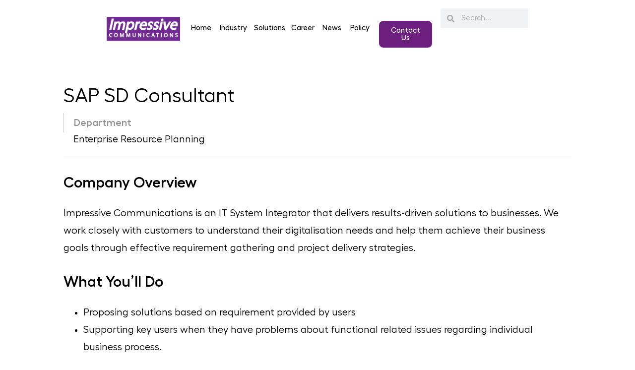

--- FILE ---
content_type: text/html; charset=UTF-8
request_url: https://impressive-communications.com/careers/sap-sd-consultant/
body_size: 13080
content:
<!doctype html>
<html lang="en-US">
<head>
	<meta charset="UTF-8">
	<meta name="viewport" content="width=device-width, initial-scale=1">
	<link rel="profile" href="https://gmpg.org/xfn/11">
	<title>SAP SD Consultant &#8211; Impressive Communications</title>
<meta name='robots' content='max-image-preview:large' />
<link rel="alternate" type="application/rss+xml" title="Impressive Communications &raquo; Feed" href="https://impressive-communications.com/feed/" />
<link rel="alternate" type="application/rss+xml" title="Impressive Communications &raquo; Comments Feed" href="https://impressive-communications.com/comments/feed/" />
<link rel="alternate" title="oEmbed (JSON)" type="application/json+oembed" href="https://impressive-communications.com/wp-json/oembed/1.0/embed?url=https%3A%2F%2Fimpressive-communications.com%2Fcareers%2Fsap-sd-consultant%2F" />
<link rel="alternate" title="oEmbed (XML)" type="text/xml+oembed" href="https://impressive-communications.com/wp-json/oembed/1.0/embed?url=https%3A%2F%2Fimpressive-communications.com%2Fcareers%2Fsap-sd-consultant%2F&#038;format=xml" />
<style id='wp-img-auto-sizes-contain-inline-css'>
img:is([sizes=auto i],[sizes^="auto," i]){contain-intrinsic-size:3000px 1500px}
/*# sourceURL=wp-img-auto-sizes-contain-inline-css */
</style>

<style id='cf-frontend-style-inline-css'>
@font-face {
	font-family: 'Hellix SemiBold';
	font-weight: 600;
	font-display: auto;
	src: url('https://impressive-communications.com/wp-content/uploads/2022/05/Hellix-SemiBold.ttf') format('truetype');
}
@font-face {
	font-family: 'Hellix Regular';
	font-weight: 400;
	font-display: auto;
	src: url('https://impressive-communications.com/wp-content/uploads/2022/05/Hellix-Regular.ttf') format('truetype');
}
@font-face {
	font-family: 'Hellix Medium';
	font-weight: 500;
	font-display: auto;
	src: url('https://impressive-communications.com/wp-content/uploads/2022/05/Hellix-Medium.ttf') format('truetype');
}
/*# sourceURL=cf-frontend-style-inline-css */
</style>
<style id='wp-emoji-styles-inline-css'>

	img.wp-smiley, img.emoji {
		display: inline !important;
		border: none !important;
		box-shadow: none !important;
		height: 1em !important;
		width: 1em !important;
		margin: 0 0.07em !important;
		vertical-align: -0.1em !important;
		background: none !important;
		padding: 0 !important;
	}
/*# sourceURL=wp-emoji-styles-inline-css */
</style>
<link rel='stylesheet' id='wp-block-library-css' href='https://impressive-communications.com/wp-includes/css/dist/block-library/style.min.css?ver=6.9' media='all' />
<style id='classic-theme-styles-inline-css'>
/*! This file is auto-generated */
.wp-block-button__link{color:#fff;background-color:#32373c;border-radius:9999px;box-shadow:none;text-decoration:none;padding:calc(.667em + 2px) calc(1.333em + 2px);font-size:1.125em}.wp-block-file__button{background:#32373c;color:#fff;text-decoration:none}
/*# sourceURL=/wp-includes/css/classic-themes.min.css */
</style>
<style id='global-styles-inline-css'>
:root{--wp--preset--aspect-ratio--square: 1;--wp--preset--aspect-ratio--4-3: 4/3;--wp--preset--aspect-ratio--3-4: 3/4;--wp--preset--aspect-ratio--3-2: 3/2;--wp--preset--aspect-ratio--2-3: 2/3;--wp--preset--aspect-ratio--16-9: 16/9;--wp--preset--aspect-ratio--9-16: 9/16;--wp--preset--color--black: #000000;--wp--preset--color--cyan-bluish-gray: #abb8c3;--wp--preset--color--white: #ffffff;--wp--preset--color--pale-pink: #f78da7;--wp--preset--color--vivid-red: #cf2e2e;--wp--preset--color--luminous-vivid-orange: #ff6900;--wp--preset--color--luminous-vivid-amber: #fcb900;--wp--preset--color--light-green-cyan: #7bdcb5;--wp--preset--color--vivid-green-cyan: #00d084;--wp--preset--color--pale-cyan-blue: #8ed1fc;--wp--preset--color--vivid-cyan-blue: #0693e3;--wp--preset--color--vivid-purple: #9b51e0;--wp--preset--gradient--vivid-cyan-blue-to-vivid-purple: linear-gradient(135deg,rgb(6,147,227) 0%,rgb(155,81,224) 100%);--wp--preset--gradient--light-green-cyan-to-vivid-green-cyan: linear-gradient(135deg,rgb(122,220,180) 0%,rgb(0,208,130) 100%);--wp--preset--gradient--luminous-vivid-amber-to-luminous-vivid-orange: linear-gradient(135deg,rgb(252,185,0) 0%,rgb(255,105,0) 100%);--wp--preset--gradient--luminous-vivid-orange-to-vivid-red: linear-gradient(135deg,rgb(255,105,0) 0%,rgb(207,46,46) 100%);--wp--preset--gradient--very-light-gray-to-cyan-bluish-gray: linear-gradient(135deg,rgb(238,238,238) 0%,rgb(169,184,195) 100%);--wp--preset--gradient--cool-to-warm-spectrum: linear-gradient(135deg,rgb(74,234,220) 0%,rgb(151,120,209) 20%,rgb(207,42,186) 40%,rgb(238,44,130) 60%,rgb(251,105,98) 80%,rgb(254,248,76) 100%);--wp--preset--gradient--blush-light-purple: linear-gradient(135deg,rgb(255,206,236) 0%,rgb(152,150,240) 100%);--wp--preset--gradient--blush-bordeaux: linear-gradient(135deg,rgb(254,205,165) 0%,rgb(254,45,45) 50%,rgb(107,0,62) 100%);--wp--preset--gradient--luminous-dusk: linear-gradient(135deg,rgb(255,203,112) 0%,rgb(199,81,192) 50%,rgb(65,88,208) 100%);--wp--preset--gradient--pale-ocean: linear-gradient(135deg,rgb(255,245,203) 0%,rgb(182,227,212) 50%,rgb(51,167,181) 100%);--wp--preset--gradient--electric-grass: linear-gradient(135deg,rgb(202,248,128) 0%,rgb(113,206,126) 100%);--wp--preset--gradient--midnight: linear-gradient(135deg,rgb(2,3,129) 0%,rgb(40,116,252) 100%);--wp--preset--font-size--small: 13px;--wp--preset--font-size--medium: 20px;--wp--preset--font-size--large: 36px;--wp--preset--font-size--x-large: 42px;--wp--preset--spacing--20: 0.44rem;--wp--preset--spacing--30: 0.67rem;--wp--preset--spacing--40: 1rem;--wp--preset--spacing--50: 1.5rem;--wp--preset--spacing--60: 2.25rem;--wp--preset--spacing--70: 3.38rem;--wp--preset--spacing--80: 5.06rem;--wp--preset--shadow--natural: 6px 6px 9px rgba(0, 0, 0, 0.2);--wp--preset--shadow--deep: 12px 12px 50px rgba(0, 0, 0, 0.4);--wp--preset--shadow--sharp: 6px 6px 0px rgba(0, 0, 0, 0.2);--wp--preset--shadow--outlined: 6px 6px 0px -3px rgb(255, 255, 255), 6px 6px rgb(0, 0, 0);--wp--preset--shadow--crisp: 6px 6px 0px rgb(0, 0, 0);}:where(.is-layout-flex){gap: 0.5em;}:where(.is-layout-grid){gap: 0.5em;}body .is-layout-flex{display: flex;}.is-layout-flex{flex-wrap: wrap;align-items: center;}.is-layout-flex > :is(*, div){margin: 0;}body .is-layout-grid{display: grid;}.is-layout-grid > :is(*, div){margin: 0;}:where(.wp-block-columns.is-layout-flex){gap: 2em;}:where(.wp-block-columns.is-layout-grid){gap: 2em;}:where(.wp-block-post-template.is-layout-flex){gap: 1.25em;}:where(.wp-block-post-template.is-layout-grid){gap: 1.25em;}.has-black-color{color: var(--wp--preset--color--black) !important;}.has-cyan-bluish-gray-color{color: var(--wp--preset--color--cyan-bluish-gray) !important;}.has-white-color{color: var(--wp--preset--color--white) !important;}.has-pale-pink-color{color: var(--wp--preset--color--pale-pink) !important;}.has-vivid-red-color{color: var(--wp--preset--color--vivid-red) !important;}.has-luminous-vivid-orange-color{color: var(--wp--preset--color--luminous-vivid-orange) !important;}.has-luminous-vivid-amber-color{color: var(--wp--preset--color--luminous-vivid-amber) !important;}.has-light-green-cyan-color{color: var(--wp--preset--color--light-green-cyan) !important;}.has-vivid-green-cyan-color{color: var(--wp--preset--color--vivid-green-cyan) !important;}.has-pale-cyan-blue-color{color: var(--wp--preset--color--pale-cyan-blue) !important;}.has-vivid-cyan-blue-color{color: var(--wp--preset--color--vivid-cyan-blue) !important;}.has-vivid-purple-color{color: var(--wp--preset--color--vivid-purple) !important;}.has-black-background-color{background-color: var(--wp--preset--color--black) !important;}.has-cyan-bluish-gray-background-color{background-color: var(--wp--preset--color--cyan-bluish-gray) !important;}.has-white-background-color{background-color: var(--wp--preset--color--white) !important;}.has-pale-pink-background-color{background-color: var(--wp--preset--color--pale-pink) !important;}.has-vivid-red-background-color{background-color: var(--wp--preset--color--vivid-red) !important;}.has-luminous-vivid-orange-background-color{background-color: var(--wp--preset--color--luminous-vivid-orange) !important;}.has-luminous-vivid-amber-background-color{background-color: var(--wp--preset--color--luminous-vivid-amber) !important;}.has-light-green-cyan-background-color{background-color: var(--wp--preset--color--light-green-cyan) !important;}.has-vivid-green-cyan-background-color{background-color: var(--wp--preset--color--vivid-green-cyan) !important;}.has-pale-cyan-blue-background-color{background-color: var(--wp--preset--color--pale-cyan-blue) !important;}.has-vivid-cyan-blue-background-color{background-color: var(--wp--preset--color--vivid-cyan-blue) !important;}.has-vivid-purple-background-color{background-color: var(--wp--preset--color--vivid-purple) !important;}.has-black-border-color{border-color: var(--wp--preset--color--black) !important;}.has-cyan-bluish-gray-border-color{border-color: var(--wp--preset--color--cyan-bluish-gray) !important;}.has-white-border-color{border-color: var(--wp--preset--color--white) !important;}.has-pale-pink-border-color{border-color: var(--wp--preset--color--pale-pink) !important;}.has-vivid-red-border-color{border-color: var(--wp--preset--color--vivid-red) !important;}.has-luminous-vivid-orange-border-color{border-color: var(--wp--preset--color--luminous-vivid-orange) !important;}.has-luminous-vivid-amber-border-color{border-color: var(--wp--preset--color--luminous-vivid-amber) !important;}.has-light-green-cyan-border-color{border-color: var(--wp--preset--color--light-green-cyan) !important;}.has-vivid-green-cyan-border-color{border-color: var(--wp--preset--color--vivid-green-cyan) !important;}.has-pale-cyan-blue-border-color{border-color: var(--wp--preset--color--pale-cyan-blue) !important;}.has-vivid-cyan-blue-border-color{border-color: var(--wp--preset--color--vivid-cyan-blue) !important;}.has-vivid-purple-border-color{border-color: var(--wp--preset--color--vivid-purple) !important;}.has-vivid-cyan-blue-to-vivid-purple-gradient-background{background: var(--wp--preset--gradient--vivid-cyan-blue-to-vivid-purple) !important;}.has-light-green-cyan-to-vivid-green-cyan-gradient-background{background: var(--wp--preset--gradient--light-green-cyan-to-vivid-green-cyan) !important;}.has-luminous-vivid-amber-to-luminous-vivid-orange-gradient-background{background: var(--wp--preset--gradient--luminous-vivid-amber-to-luminous-vivid-orange) !important;}.has-luminous-vivid-orange-to-vivid-red-gradient-background{background: var(--wp--preset--gradient--luminous-vivid-orange-to-vivid-red) !important;}.has-very-light-gray-to-cyan-bluish-gray-gradient-background{background: var(--wp--preset--gradient--very-light-gray-to-cyan-bluish-gray) !important;}.has-cool-to-warm-spectrum-gradient-background{background: var(--wp--preset--gradient--cool-to-warm-spectrum) !important;}.has-blush-light-purple-gradient-background{background: var(--wp--preset--gradient--blush-light-purple) !important;}.has-blush-bordeaux-gradient-background{background: var(--wp--preset--gradient--blush-bordeaux) !important;}.has-luminous-dusk-gradient-background{background: var(--wp--preset--gradient--luminous-dusk) !important;}.has-pale-ocean-gradient-background{background: var(--wp--preset--gradient--pale-ocean) !important;}.has-electric-grass-gradient-background{background: var(--wp--preset--gradient--electric-grass) !important;}.has-midnight-gradient-background{background: var(--wp--preset--gradient--midnight) !important;}.has-small-font-size{font-size: var(--wp--preset--font-size--small) !important;}.has-medium-font-size{font-size: var(--wp--preset--font-size--medium) !important;}.has-large-font-size{font-size: var(--wp--preset--font-size--large) !important;}.has-x-large-font-size{font-size: var(--wp--preset--font-size--x-large) !important;}
:where(.wp-block-post-template.is-layout-flex){gap: 1.25em;}:where(.wp-block-post-template.is-layout-grid){gap: 1.25em;}
:where(.wp-block-term-template.is-layout-flex){gap: 1.25em;}:where(.wp-block-term-template.is-layout-grid){gap: 1.25em;}
:where(.wp-block-columns.is-layout-flex){gap: 2em;}:where(.wp-block-columns.is-layout-grid){gap: 2em;}
:root :where(.wp-block-pullquote){font-size: 1.5em;line-height: 1.6;}
/*# sourceURL=global-styles-inline-css */
</style>
<link rel='stylesheet' id='hello-elementor-css' href='https://impressive-communications.com/wp-content/themes/hello-elementor/style.min.css?ver=3.0.1' media='all' />
<link rel='stylesheet' id='hello-elementor-theme-style-css' href='https://impressive-communications.com/wp-content/themes/hello-elementor/theme.min.css?ver=3.0.1' media='all' />
<link rel='stylesheet' id='hello-elementor-header-footer-css' href='https://impressive-communications.com/wp-content/themes/hello-elementor/header-footer.min.css?ver=3.0.1' media='all' />
<link rel='stylesheet' id='elementor-frontend-css' href='https://impressive-communications.com/wp-content/plugins/elementor/assets/css/frontend.min.css?ver=3.34.2' media='all' />
<link rel='stylesheet' id='elementor-post-7-css' href='https://impressive-communications.com/wp-content/uploads/elementor/css/post-7.css?ver=1769414426' media='all' />
<link rel='stylesheet' id='widget-image-css' href='https://impressive-communications.com/wp-content/plugins/elementor/assets/css/widget-image.min.css?ver=3.34.2' media='all' />
<link rel='stylesheet' id='widget-heading-css' href='https://impressive-communications.com/wp-content/plugins/elementor/assets/css/widget-heading.min.css?ver=3.34.2' media='all' />
<link rel='stylesheet' id='widget-spacer-css' href='https://impressive-communications.com/wp-content/plugins/elementor/assets/css/widget-spacer.min.css?ver=3.34.2' media='all' />
<link rel='stylesheet' id='widget-search-form-css' href='https://impressive-communications.com/wp-content/plugins/elementor-pro/assets/css/widget-search-form.min.css?ver=3.34.2' media='all' />
<link rel='stylesheet' id='e-sticky-css' href='https://impressive-communications.com/wp-content/plugins/elementor-pro/assets/css/modules/sticky.min.css?ver=3.34.2' media='all' />
<link rel='stylesheet' id='widget-toggle-css' href='https://impressive-communications.com/wp-content/plugins/elementor/assets/css/widget-toggle.min.css?ver=3.34.2' media='all' />
<link rel='stylesheet' id='widget-form-css' href='https://impressive-communications.com/wp-content/plugins/elementor-pro/assets/css/widget-form.min.css?ver=3.34.2' media='all' />
<link rel='stylesheet' id='e-popup-css' href='https://impressive-communications.com/wp-content/plugins/elementor-pro/assets/css/conditionals/popup.min.css?ver=3.34.2' media='all' />
<link rel='stylesheet' id='elementor-post-19-css' href='https://impressive-communications.com/wp-content/uploads/elementor/css/post-19.css?ver=1769415887' media='all' />
<link rel='stylesheet' id='elementor-post-16-css' href='https://impressive-communications.com/wp-content/uploads/elementor/css/post-16.css?ver=1769415960' media='all' />
<link rel='stylesheet' id='elementor-post-1474-css' href='https://impressive-communications.com/wp-content/uploads/elementor/css/post-1474.css?ver=1769414930' media='all' />
<link rel='stylesheet' id='elementor-post-657-css' href='https://impressive-communications.com/wp-content/uploads/elementor/css/post-657.css?ver=1769416064' media='all' />
<link rel='stylesheet' id='elementor-gf-roboto-css' href='https://fonts.googleapis.com/css?family=Roboto:100,100italic,200,200italic,300,300italic,400,400italic,500,500italic,600,600italic,700,700italic,800,800italic,900,900italic&#038;display=auto' media='all' />
<link rel='stylesheet' id='elementor-gf-robotoslab-css' href='https://fonts.googleapis.com/css?family=Roboto+Slab:100,100italic,200,200italic,300,300italic,400,400italic,500,500italic,600,600italic,700,700italic,800,800italic,900,900italic&#038;display=auto' media='all' />
<script src="https://impressive-communications.com/wp-includes/js/jquery/jquery.min.js?ver=3.7.1" id="jquery-core-js"></script>
<script src="https://impressive-communications.com/wp-includes/js/jquery/jquery-migrate.min.js?ver=3.4.1" id="jquery-migrate-js"></script>
<link rel="https://api.w.org/" href="https://impressive-communications.com/wp-json/" /><link rel="alternate" title="JSON" type="application/json" href="https://impressive-communications.com/wp-json/wp/v2/posts/2100" /><link rel="EditURI" type="application/rsd+xml" title="RSD" href="https://impressive-communications.com/xmlrpc.php?rsd" />
<meta name="generator" content="WordPress 6.9" />
<link rel="canonical" href="https://impressive-communications.com/careers/sap-sd-consultant/" />
<link rel='shortlink' href='https://impressive-communications.com/?p=2100' />
<meta name="generator" content="Elementor 3.34.2; features: e_font_icon_svg, additional_custom_breakpoints; settings: css_print_method-external, google_font-enabled, font_display-auto">
			<style>
				.e-con.e-parent:nth-of-type(n+4):not(.e-lazyloaded):not(.e-no-lazyload),
				.e-con.e-parent:nth-of-type(n+4):not(.e-lazyloaded):not(.e-no-lazyload) * {
					background-image: none !important;
				}
				@media screen and (max-height: 1024px) {
					.e-con.e-parent:nth-of-type(n+3):not(.e-lazyloaded):not(.e-no-lazyload),
					.e-con.e-parent:nth-of-type(n+3):not(.e-lazyloaded):not(.e-no-lazyload) * {
						background-image: none !important;
					}
				}
				@media screen and (max-height: 640px) {
					.e-con.e-parent:nth-of-type(n+2):not(.e-lazyloaded):not(.e-no-lazyload),
					.e-con.e-parent:nth-of-type(n+2):not(.e-lazyloaded):not(.e-no-lazyload) * {
						background-image: none !important;
					}
				}
			</style>
			<link rel="icon" href="https://impressive-communications.com/wp-content/uploads/2022/05/Impressive-Favicon.png" sizes="32x32" />
<link rel="icon" href="https://impressive-communications.com/wp-content/uploads/2022/05/Impressive-Favicon.png" sizes="192x192" />
<link rel="apple-touch-icon" href="https://impressive-communications.com/wp-content/uploads/2022/05/Impressive-Favicon.png" />
<meta name="msapplication-TileImage" content="https://impressive-communications.com/wp-content/uploads/2022/05/Impressive-Favicon.png" />
</head>
<body class="wp-singular post-template-default single single-post postid-2100 single-format-standard wp-theme-hello-elementor elementor-default elementor-kit-7 elementor-page-1474">


<a class="skip-link screen-reader-text" href="#content">Skip to content</a>

		<header data-elementor-type="header" data-elementor-id="19" class="elementor elementor-19 elementor-location-header" data-elementor-post-type="elementor_library">
			<div class="elementor-element elementor-element-eaf3ca3 e-con-full e-flex e-con e-parent" data-id="eaf3ca3" data-element_type="container" id="header" data-settings="{&quot;background_background&quot;:&quot;classic&quot;,&quot;sticky&quot;:&quot;top&quot;,&quot;sticky_on&quot;:[&quot;desktop&quot;,&quot;tablet&quot;,&quot;mobile&quot;],&quot;sticky_offset&quot;:0,&quot;sticky_effects_offset&quot;:0,&quot;sticky_anchor_link_offset&quot;:0}">
		<div class="elementor-element elementor-element-898a2fb e-con-full e-flex e-con e-child" data-id="898a2fb" data-element_type="container">
				<div class="elementor-element elementor-element-0583146 elementor-widget elementor-widget-image" data-id="0583146" data-element_type="widget" data-widget_type="image.default">
				<div class="elementor-widget-container">
																<a href="/impressive-communications">
							<img width="172" height="58" src="https://impressive-communications.com/wp-content/uploads/2022/05/IMPRESSIVE-LOGO-COLOUR.png" class="attachment-full size-full wp-image-25" alt="" srcset="https://impressive-communications.com/wp-content/uploads/2022/05/IMPRESSIVE-LOGO-COLOUR.png 172w, https://impressive-communications.com/wp-content/uploads/2022/05/elementor/thumbs/IMPRESSIVE-LOGO-COLOUR-qliyrutdp53kuhybv9rt4734f5pkdoktxrc82cx4ym.png 104w" sizes="(max-width: 172px) 100vw, 172px" />								</a>
															</div>
				</div>
				</div>
		<div class="elementor-element elementor-element-b149c67 elementor-hidden-mobile e-con-full e-flex e-con e-child" data-id="b149c67" data-element_type="container">
				<div class="elementor-element elementor-element-84e92a6 elementor-widget__width-auto industry elementor-widget elementor-widget-heading" data-id="84e92a6" data-element_type="widget" id="industry" data-widget_type="heading.default">
				<div class="elementor-widget-container">
					<h1 class="elementor-heading-title elementor-size-default"><a href="https://impressive-communications.com">Home</a></h1>				</div>
				</div>
				<div class="elementor-element elementor-element-5bf570d elementor-widget__width-initial elementor-widget elementor-widget-spacer" data-id="5bf570d" data-element_type="widget" data-widget_type="spacer.default">
				<div class="elementor-widget-container">
							<div class="elementor-spacer">
			<div class="elementor-spacer-inner"></div>
		</div>
						</div>
				</div>
				<div class="elementor-element elementor-element-adcc113 elementor-widget__width-auto industry elementor-widget elementor-widget-heading" data-id="adcc113" data-element_type="widget" data-widget_type="heading.default">
				<div class="elementor-widget-container">
					<h1 class="elementor-heading-title elementor-size-default"><a href="/industry">Industry</a></h1>				</div>
				</div>
				<div class="elementor-element elementor-element-592e03e elementor-widget__width-initial elementor-widget elementor-widget-spacer" data-id="592e03e" data-element_type="widget" data-widget_type="spacer.default">
				<div class="elementor-widget-container">
							<div class="elementor-spacer">
			<div class="elementor-spacer-inner"></div>
		</div>
						</div>
				</div>
				<div class="elementor-element elementor-element-c799363 elementor-widget__width-auto solution elementor-widget elementor-widget-heading" data-id="c799363" data-element_type="widget" id="solution" data-widget_type="heading.default">
				<div class="elementor-widget-container">
					<h1 class="elementor-heading-title elementor-size-default"><a href="/solutions">Solutions</a></h1>				</div>
				</div>
				<div class="elementor-element elementor-element-532d919 elementor-widget__width-initial elementor-widget elementor-widget-spacer" data-id="532d919" data-element_type="widget" data-widget_type="spacer.default">
				<div class="elementor-widget-container">
							<div class="elementor-spacer">
			<div class="elementor-spacer-inner"></div>
		</div>
						</div>
				</div>
				<div class="elementor-element elementor-element-6bb27df elementor-widget__width-auto career elementor-widget elementor-widget-heading" data-id="6bb27df" data-element_type="widget" data-widget_type="heading.default">
				<div class="elementor-widget-container">
					<h1 class="elementor-heading-title elementor-size-default"><a href="https://impressive-communications.com/careers/">Career</a></h1>				</div>
				</div>
				<div class="elementor-element elementor-element-9cdd5f6 elementor-widget__width-initial elementor-widget elementor-widget-spacer" data-id="9cdd5f6" data-element_type="widget" data-widget_type="spacer.default">
				<div class="elementor-widget-container">
							<div class="elementor-spacer">
			<div class="elementor-spacer-inner"></div>
		</div>
						</div>
				</div>
				<div class="elementor-element elementor-element-bfef371 elementor-widget__width-auto career elementor-widget elementor-widget-heading" data-id="bfef371" data-element_type="widget" data-widget_type="heading.default">
				<div class="elementor-widget-container">
					<h1 class="elementor-heading-title elementor-size-default"><a href="https://impressive-communications.com/news/">News</a></h1>				</div>
				</div>
				<div class="elementor-element elementor-element-fb1c7b8 elementor-widget__width-initial elementor-widget elementor-widget-spacer" data-id="fb1c7b8" data-element_type="widget" data-widget_type="spacer.default">
				<div class="elementor-widget-container">
							<div class="elementor-spacer">
			<div class="elementor-spacer-inner"></div>
		</div>
						</div>
				</div>
				<div class="elementor-element elementor-element-bb01918 elementor-widget__width-auto career elementor-widget elementor-widget-heading" data-id="bb01918" data-element_type="widget" data-widget_type="heading.default">
				<div class="elementor-widget-container">
					<h1 class="elementor-heading-title elementor-size-default"><a href="https://impressive-communications.com/policy/">Policy</a></h1>				</div>
				</div>
				<div class="elementor-element elementor-element-e06c4ed elementor-widget__width-initial elementor-widget elementor-widget-spacer" data-id="e06c4ed" data-element_type="widget" data-widget_type="spacer.default">
				<div class="elementor-widget-container">
							<div class="elementor-spacer">
			<div class="elementor-spacer-inner"></div>
		</div>
						</div>
				</div>
				<div class="elementor-element elementor-element-eb3d1ef elementor-widget__width-auto elementor-widget elementor-widget-button" data-id="eb3d1ef" data-element_type="widget" data-widget_type="button.default">
				<div class="elementor-widget-container">
									<div class="elementor-button-wrapper">
					<a class="elementor-button elementor-button-link elementor-size-sm" href="/contact-us">
						<span class="elementor-button-content-wrapper">
									<span class="elementor-button-text">Contact Us</span>
					</span>
					</a>
				</div>
								</div>
				</div>
				<div class="elementor-element elementor-element-94f9aeb elementor-widget__width-initial elementor-widget elementor-widget-spacer" data-id="94f9aeb" data-element_type="widget" data-widget_type="spacer.default">
				<div class="elementor-widget-container">
							<div class="elementor-spacer">
			<div class="elementor-spacer-inner"></div>
		</div>
						</div>
				</div>
				<div class="elementor-element elementor-element-9ec6b9c elementor-search-form--skin-minimal elementor-widget elementor-widget-search-form" data-id="9ec6b9c" data-element_type="widget" data-settings="{&quot;skin&quot;:&quot;minimal&quot;}" data-widget_type="search-form.default">
				<div class="elementor-widget-container">
							<search role="search">
			<form class="elementor-search-form" action="https://impressive-communications.com" method="get">
												<div class="elementor-search-form__container">
					<label class="elementor-screen-only" for="elementor-search-form-9ec6b9c">Search</label>

											<div class="elementor-search-form__icon">
							<div class="e-font-icon-svg-container"><svg aria-hidden="true" class="e-font-icon-svg e-fas-search" viewBox="0 0 512 512" xmlns="http://www.w3.org/2000/svg"><path d="M505 442.7L405.3 343c-4.5-4.5-10.6-7-17-7H372c27.6-35.3 44-79.7 44-128C416 93.1 322.9 0 208 0S0 93.1 0 208s93.1 208 208 208c48.3 0 92.7-16.4 128-44v16.3c0 6.4 2.5 12.5 7 17l99.7 99.7c9.4 9.4 24.6 9.4 33.9 0l28.3-28.3c9.4-9.4 9.4-24.6.1-34zM208 336c-70.7 0-128-57.2-128-128 0-70.7 57.2-128 128-128 70.7 0 128 57.2 128 128 0 70.7-57.2 128-128 128z"></path></svg></div>							<span class="elementor-screen-only">Search</span>
						</div>
					
					<input id="elementor-search-form-9ec6b9c" placeholder="Search..." class="elementor-search-form__input" type="search" name="s" value="">
					
					
									</div>
			</form>
		</search>
						</div>
				</div>
				</div>
		<div class="elementor-element elementor-element-b3dc034 elementor-hidden-desktop elementor-hidden-tablet e-con-full e-flex e-con e-child" data-id="b3dc034" data-element_type="container">
				<div class="elementor-element elementor-element-7181345 elementor-view-default elementor-widget elementor-widget-icon" data-id="7181345" data-element_type="widget" data-widget_type="icon.default">
				<div class="elementor-widget-container">
							<div class="elementor-icon-wrapper">
			<a class="elementor-icon" href="#elementor-action%3Aaction%3Dpopup%3Aopen%26settings%3DeyJpZCI6IjY1NyIsInRvZ2dsZSI6ZmFsc2V9">
			<svg aria-hidden="true" class="e-font-icon-svg e-fas-bars" viewBox="0 0 448 512" xmlns="http://www.w3.org/2000/svg"><path d="M16 132h416c8.837 0 16-7.163 16-16V76c0-8.837-7.163-16-16-16H16C7.163 60 0 67.163 0 76v40c0 8.837 7.163 16 16 16zm0 160h416c8.837 0 16-7.163 16-16v-40c0-8.837-7.163-16-16-16H16c-8.837 0-16 7.163-16 16v40c0 8.837 7.163 16 16 16zm0 160h416c8.837 0 16-7.163 16-16v-40c0-8.837-7.163-16-16-16H16c-8.837 0-16 7.163-16 16v40c0 8.837 7.163 16 16 16z"></path></svg>			</a>
		</div>
						</div>
				</div>
				</div>
				</div>
				</header>
				<div data-elementor-type="single-post" data-elementor-id="1474" class="elementor elementor-1474 elementor-location-single post-2100 post type-post status-publish format-standard hentry category-careers tag-enterprise-resource-planning" data-elementor-post-type="elementor_library">
					<section class="elementor-section elementor-top-section elementor-element elementor-element-2214cc6 elementor-section-full_width elementor-section-height-default elementor-section-height-default" data-id="2214cc6" data-element_type="section">
						<div class="elementor-container elementor-column-gap-no">
					<div class="elementor-column elementor-col-100 elementor-top-column elementor-element elementor-element-3c392c5" data-id="3c392c5" data-element_type="column">
			<div class="elementor-widget-wrap elementor-element-populated">
						<div class="elementor-element elementor-element-253e0dd elementor-widget elementor-widget-theme-post-title elementor-page-title elementor-widget-heading" data-id="253e0dd" data-element_type="widget" data-widget_type="theme-post-title.default">
				<div class="elementor-widget-container">
					<h1 class="elementor-heading-title elementor-size-default">SAP SD Consultant</h1>				</div>
				</div>
				<div class="elementor-element elementor-element-8939349 elementor-widget elementor-widget-spacer" data-id="8939349" data-element_type="widget" data-widget_type="spacer.default">
				<div class="elementor-widget-container">
							<div class="elementor-spacer">
			<div class="elementor-spacer-inner"></div>
		</div>
						</div>
				</div>
				<section class="elementor-section elementor-inner-section elementor-element elementor-element-20409a1 elementor-section-full_width elementor-section-height-default elementor-section-height-default" data-id="20409a1" data-element_type="section">
						<div class="elementor-container elementor-column-gap-no">
					<div class="elementor-column elementor-col-100 elementor-inner-column elementor-element elementor-element-8d13e8f" data-id="8d13e8f" data-element_type="column">
			<div class="elementor-widget-wrap elementor-element-populated">
						<div class="elementor-element elementor-element-71b0c8f elementor-widget elementor-widget-heading" data-id="71b0c8f" data-element_type="widget" data-widget_type="heading.default">
				<div class="elementor-widget-container">
					<h2 class="elementor-heading-title elementor-size-default">Department</h2>				</div>
				</div>
					</div>
		</div>
					</div>
		</section>
				<div class="elementor-element elementor-element-0ee9ef8 elementor-widget elementor-widget-heading" data-id="0ee9ef8" data-element_type="widget" data-widget_type="heading.default">
				<div class="elementor-widget-container">
					<h2 class="elementor-heading-title elementor-size-default"><span>Enterprise Resource Planning</span></h2>				</div>
				</div>
					</div>
		</div>
					</div>
		</section>
				<section class="elementor-section elementor-top-section elementor-element elementor-element-53df88f elementor-section-full_width elementor-section-height-default elementor-section-height-default" data-id="53df88f" data-element_type="section">
						<div class="elementor-container elementor-column-gap-no">
					<div class="elementor-column elementor-col-100 elementor-top-column elementor-element elementor-element-be5b5ad" data-id="be5b5ad" data-element_type="column">
			<div class="elementor-widget-wrap elementor-element-populated">
						<div class="elementor-element elementor-element-c549e42 elementor-widget elementor-widget-heading" data-id="c549e42" data-element_type="widget" data-widget_type="heading.default">
				<div class="elementor-widget-container">
					<h2 class="elementor-heading-title elementor-size-default">Company Overview</h2>				</div>
				</div>
				<div class="elementor-element elementor-element-c9a1dbb elementor-widget elementor-widget-heading" data-id="c9a1dbb" data-element_type="widget" data-widget_type="heading.default">
				<div class="elementor-widget-container">
					<h2 class="elementor-heading-title elementor-size-default">Impressive Communications is an IT System Integrator that delivers results-driven solutions to businesses. We work closely with 
customers to understand their digitalisation needs and help them achieve their business goals through effective requirement 
gathering and project delivery strategies.</h2>				</div>
				</div>
					</div>
		</div>
					</div>
		</section>
				<section class="elementor-section elementor-top-section elementor-element elementor-element-9f2ad8c elementor-section-full_width elementor-section-height-default elementor-section-height-default" data-id="9f2ad8c" data-element_type="section">
						<div class="elementor-container elementor-column-gap-no">
					<div class="elementor-column elementor-col-100 elementor-top-column elementor-element elementor-element-f69b115" data-id="f69b115" data-element_type="column">
			<div class="elementor-widget-wrap elementor-element-populated">
						<div class="elementor-element elementor-element-0bde40c elementor-widget elementor-widget-heading" data-id="0bde40c" data-element_type="widget" data-widget_type="heading.default">
				<div class="elementor-widget-container">
					<h2 class="elementor-heading-title elementor-size-default">What You’ll Do</h2>				</div>
				</div>
				<div class="elementor-element elementor-element-0f529de elementor-widget elementor-widget-heading" data-id="0f529de" data-element_type="widget" data-widget_type="heading.default">
				<div class="elementor-widget-container">
					<h2 class="elementor-heading-title elementor-size-default"><div class="page" title="Page 146">
<div class="section">
<div class="layoutArea">
<div class="column">
<ul>
<li>Proposing solutions based on requirement provided by users</li>
<li>Supporting key users when they have problems about functional related issues regarding individual business process.</li>
<li>Perform root cause analysis. Implementing the solution proposal in the system via configuration or development objects.</li>
<li>Conduct SIT/UAT on the implementation or configuration changes.<br />
Implement OSS (Online SAP Service) notes on application level</li>
<li>End user administration.</li>
<li>Managing transport management and testing.</li>
<li>Processing fault reports in the components and processes supported, developing solutions proposal.</li>
<li>Supporting month end and year end activities. Assist on project implementation.</li>
<li>User requirement gathering.</li>
<li>Monitoring batch jobs.</li>
<li>Provide analysis and assessment on upgrade/new release of SAP Modules.</li>
</ul>
</div>
</div>
</div>
</div>
</h2>				</div>
				</div>
					</div>
		</div>
					</div>
		</section>
				<section class="elementor-section elementor-top-section elementor-element elementor-element-8bd594a elementor-section-full_width elementor-section-height-default elementor-section-height-default" data-id="8bd594a" data-element_type="section">
						<div class="elementor-container elementor-column-gap-no">
					<div class="elementor-column elementor-col-100 elementor-top-column elementor-element elementor-element-e790bdc" data-id="e790bdc" data-element_type="column">
			<div class="elementor-widget-wrap elementor-element-populated">
						<div class="elementor-element elementor-element-b83775a elementor-widget elementor-widget-heading" data-id="b83775a" data-element_type="widget" data-widget_type="heading.default">
				<div class="elementor-widget-container">
					<h2 class="elementor-heading-title elementor-size-default">Apply For This Job</h2>				</div>
				</div>
				<div class="elementor-element elementor-element-ec687d9 elementor-button-align-stretch elementor-widget elementor-widget-form" data-id="ec687d9" data-element_type="widget" data-settings="{&quot;button_width&quot;:&quot;30&quot;,&quot;step_next_label&quot;:&quot;Next&quot;,&quot;step_previous_label&quot;:&quot;Previous&quot;,&quot;step_type&quot;:&quot;number_text&quot;,&quot;step_icon_shape&quot;:&quot;circle&quot;}" data-widget_type="form.default">
				<div class="elementor-widget-container">
							<form class="elementor-form" method="post" name="Job Form" aria-label="Job Form">
			<input type="hidden" name="post_id" value="1474"/>
			<input type="hidden" name="form_id" value="ec687d9"/>
			<input type="hidden" name="referer_title" value="CMDB Analyst" />

							<input type="hidden" name="queried_id" value="1691"/>
			
			<div class="elementor-form-fields-wrapper elementor-labels-above">
								<div class="elementor-field-type-text elementor-field-group elementor-column elementor-field-group-name elementor-col-100">
												<label for="form-field-name" class="elementor-field-label">
								Name							</label>
														<input size="1" type="text" name="form_fields[name]" id="form-field-name" class="elementor-field elementor-size-sm  elementor-field-textual" placeholder="Name">
											</div>
								<div class="elementor-field-type-email elementor-field-group elementor-column elementor-field-group-email elementor-col-100 elementor-field-required">
												<label for="form-field-email" class="elementor-field-label">
								Email							</label>
														<input size="1" type="email" name="form_fields[email]" id="form-field-email" class="elementor-field elementor-size-sm  elementor-field-textual" placeholder="email@awesome.com" required="required">
											</div>
								<div class="elementor-field-type-text elementor-field-group elementor-column elementor-field-group-field_2f4ce82 elementor-col-100 elementor-field-required">
												<label for="form-field-field_2f4ce82" class="elementor-field-label">
								Job Name							</label>
														<input size="1" type="text" name="form_fields[field_2f4ce82]" id="form-field-field_2f4ce82" class="elementor-field elementor-size-sm  elementor-field-textual" placeholder="Cloud Architect" required="required">
											</div>
								<div class="elementor-field-type-tel elementor-field-group elementor-column elementor-field-group-message elementor-col-100">
												<label for="form-field-message" class="elementor-field-label">
								Phone							</label>
								<input size="1" type="tel" name="form_fields[message]" id="form-field-message" class="elementor-field elementor-size-sm  elementor-field-textual" placeholder="+601X XXX XXXX" pattern="[0-9()#&amp;+*-=.]+" title="Only numbers and phone characters (#, -, *, etc) are accepted.">

						</div>
								<div class="elementor-field-type-upload elementor-field-group elementor-column elementor-field-group-field_e077755 elementor-col-100">
												<label for="form-field-field_e077755" class="elementor-field-label">
								Resume/CV							</label>
								<input type="file" name="form_fields[field_e077755]" id="form-field-field_e077755" class="elementor-field elementor-size-sm  elementor-upload-field">

						</div>
								<div class="elementor-field-group elementor-column elementor-field-type-submit elementor-col-30 e-form__buttons">
					<button class="elementor-button elementor-size-sm" type="submit">
						<span class="elementor-button-content-wrapper">
																						<span class="elementor-button-text">Submit Application</span>
													</span>
					</button>
				</div>
			</div>
		</form>
						</div>
				</div>
					</div>
		</div>
					</div>
		</section>
				</div>
				<footer data-elementor-type="footer" data-elementor-id="16" class="elementor elementor-16 elementor-location-footer" data-elementor-post-type="elementor_library">
					<section class="elementor-section elementor-top-section elementor-element elementor-element-c7afc83 elementor-section-full_width elementor-hidden-tablet elementor-hidden-mobile elementor-section-height-default elementor-section-height-default" data-id="c7afc83" data-element_type="section" data-settings="{&quot;background_background&quot;:&quot;classic&quot;}">
						<div class="elementor-container elementor-column-gap-narrow">
					<div class="elementor-column elementor-col-100 elementor-top-column elementor-element elementor-element-dc41066" data-id="dc41066" data-element_type="column">
			<div class="elementor-widget-wrap elementor-element-populated">
						<section class="elementor-section elementor-inner-section elementor-element elementor-element-429174b elementor-section-full_width elementor-section-height-default elementor-section-height-default" data-id="429174b" data-element_type="section">
						<div class="elementor-container elementor-column-gap-default">
					<div class="elementor-column elementor-col-25 elementor-inner-column elementor-element elementor-element-2899136" data-id="2899136" data-element_type="column">
			<div class="elementor-widget-wrap elementor-element-populated">
						<div class="elementor-element elementor-element-3a08d64 elementor-widget elementor-widget-heading" data-id="3a08d64" data-element_type="widget" data-widget_type="heading.default">
				<div class="elementor-widget-container">
					<h2 class="elementor-heading-title elementor-size-default">Let’s Stay
Updated</h2>				</div>
				</div>
					</div>
		</div>
				<div class="elementor-column elementor-col-25 elementor-inner-column elementor-element elementor-element-cadbdd4" data-id="cadbdd4" data-element_type="column">
			<div class="elementor-widget-wrap elementor-element-populated">
						<div class="elementor-element elementor-element-daad57a elementor-widget elementor-widget-heading" data-id="daad57a" data-element_type="widget" data-widget_type="heading.default">
				<div class="elementor-widget-container">
					<h2 class="elementor-heading-title elementor-size-default">About</h2>				</div>
				</div>
				<div class="elementor-element elementor-element-6e60c2b elementor-widget elementor-widget-heading" data-id="6e60c2b" data-element_type="widget" data-widget_type="heading.default">
				<div class="elementor-widget-container">
					<h2 class="elementor-heading-title elementor-size-default"><a href="/impressive-communications">About Us</a></h2>				</div>
				</div>
				<div class="elementor-element elementor-element-2dec522 elementor-widget elementor-widget-heading" data-id="2dec522" data-element_type="widget" data-widget_type="heading.default">
				<div class="elementor-widget-container">
					<h2 class="elementor-heading-title elementor-size-default"><a href="/careers">Career</a></h2>				</div>
				</div>
				<div class="elementor-element elementor-element-c582f55 elementor-widget elementor-widget-heading" data-id="c582f55" data-element_type="widget" data-widget_type="heading.default">
				<div class="elementor-widget-container">
					<h2 class="elementor-heading-title elementor-size-default"><a href="/contact-us">Contact Us</a></h2>				</div>
				</div>
					</div>
		</div>
				<div class="elementor-column elementor-col-25 elementor-inner-column elementor-element elementor-element-b07c518" data-id="b07c518" data-element_type="column">
			<div class="elementor-widget-wrap elementor-element-populated">
						<div class="elementor-element elementor-element-9abcb04 elementor-widget elementor-widget-heading" data-id="9abcb04" data-element_type="widget" data-widget_type="heading.default">
				<div class="elementor-widget-container">
					<h2 class="elementor-heading-title elementor-size-default">Services</h2>				</div>
				</div>
				<div class="elementor-element elementor-element-6ffffba elementor-widget elementor-widget-heading" data-id="6ffffba" data-element_type="widget" data-widget_type="heading.default">
				<div class="elementor-widget-container">
					<h2 class="elementor-heading-title elementor-size-default"><a href="/solutions">Solutions</a></h2>				</div>
				</div>
				<div class="elementor-element elementor-element-03e105d elementor-widget elementor-widget-heading" data-id="03e105d" data-element_type="widget" data-widget_type="heading.default">
				<div class="elementor-widget-container">
					<h2 class="elementor-heading-title elementor-size-default"><a href="/industry">Industry</a></h2>				</div>
				</div>
					</div>
		</div>
				<div class="elementor-column elementor-col-25 elementor-inner-column elementor-element elementor-element-7db00b3" data-id="7db00b3" data-element_type="column">
			<div class="elementor-widget-wrap elementor-element-populated">
						<div class="elementor-element elementor-element-468656c elementor-widget elementor-widget-heading" data-id="468656c" data-element_type="widget" data-widget_type="heading.default">
				<div class="elementor-widget-container">
					<h2 class="elementor-heading-title elementor-size-default">Socials</h2>				</div>
				</div>
				<div class="elementor-element elementor-element-003dce9 elementor-widget elementor-widget-heading" data-id="003dce9" data-element_type="widget" data-widget_type="heading.default">
				<div class="elementor-widget-container">
					<h2 class="elementor-heading-title elementor-size-default"><a href="https://www.facebook.com/impressiveomm/">Facebook</a></h2>				</div>
				</div>
				<div class="elementor-element elementor-element-b0598a9 elementor-widget elementor-widget-heading" data-id="b0598a9" data-element_type="widget" data-widget_type="heading.default">
				<div class="elementor-widget-container">
					<h2 class="elementor-heading-title elementor-size-default">Twitter</h2>				</div>
				</div>
				<div class="elementor-element elementor-element-52d53d3 elementor-widget elementor-widget-heading" data-id="52d53d3" data-element_type="widget" data-widget_type="heading.default">
				<div class="elementor-widget-container">
					<h2 class="elementor-heading-title elementor-size-default">LinkedIn</h2>				</div>
				</div>
					</div>
		</div>
					</div>
		</section>
				<section class="elementor-section elementor-inner-section elementor-element elementor-element-96304d6 elementor-section-full_width elementor-section-height-default elementor-section-height-default" data-id="96304d6" data-element_type="section">
						<div class="elementor-container elementor-column-gap-default">
					<div class="elementor-column elementor-col-100 elementor-inner-column elementor-element elementor-element-8574291" data-id="8574291" data-element_type="column">
			<div class="elementor-widget-wrap elementor-element-populated">
						<div class="elementor-element elementor-element-464418a elementor-widget elementor-widget-text-editor" data-id="464418a" data-element_type="widget" data-widget_type="text-editor.default">
				<div class="elementor-widget-container">
									<p>sales@impressivecomm.com</p>								</div>
				</div>
				<div class="elementor-element elementor-element-ff826b1 elementor-widget elementor-widget-text-editor" data-id="ff826b1" data-element_type="widget" data-widget_type="text-editor.default">
				<div class="elementor-widget-container">
									<p>03-6151 4186 / 03-6151 8559</p>								</div>
				</div>
					</div>
		</div>
					</div>
		</section>
				<section class="elementor-section elementor-inner-section elementor-element elementor-element-2dae649 elementor-section-full_width elementor-section-height-default elementor-section-height-default" data-id="2dae649" data-element_type="section">
						<div class="elementor-container elementor-column-gap-default">
					<div class="elementor-column elementor-col-50 elementor-inner-column elementor-element elementor-element-00b02c7" data-id="00b02c7" data-element_type="column">
			<div class="elementor-widget-wrap elementor-element-populated">
						<div class="elementor-element elementor-element-dbc728f elementor-widget elementor-widget-heading" data-id="dbc728f" data-element_type="widget" data-widget_type="heading.default">
				<div class="elementor-widget-container">
					<h2 class="elementor-heading-title elementor-size-default">© Impressive Communications 2023</h2>				</div>
				</div>
					</div>
		</div>
				<div class="elementor-column elementor-col-50 elementor-inner-column elementor-element elementor-element-0d7310c" data-id="0d7310c" data-element_type="column">
			<div class="elementor-widget-wrap elementor-element-populated">
						<div class="elementor-element elementor-element-32ef351 elementor-widget elementor-widget-heading" data-id="32ef351" data-element_type="widget" data-widget_type="heading.default">
				<div class="elementor-widget-container">
					<h2 class="elementor-heading-title elementor-size-default"><a href="https://impressive-communications.com/policy/">Policy</a></h2>				</div>
				</div>
					</div>
		</div>
					</div>
		</section>
					</div>
		</div>
					</div>
		</section>
				<section class="elementor-section elementor-top-section elementor-element elementor-element-6684fc7 elementor-section-full_width elementor-hidden-desktop elementor-section-height-default elementor-section-height-default" data-id="6684fc7" data-element_type="section" data-settings="{&quot;background_background&quot;:&quot;classic&quot;}">
						<div class="elementor-container elementor-column-gap-default">
					<div class="elementor-column elementor-col-100 elementor-top-column elementor-element elementor-element-463f7d1" data-id="463f7d1" data-element_type="column">
			<div class="elementor-widget-wrap elementor-element-populated">
						<div class="elementor-element elementor-element-94df1e0 elementor-widget elementor-widget-heading" data-id="94df1e0" data-element_type="widget" data-widget_type="heading.default">
				<div class="elementor-widget-container">
					<h2 class="elementor-heading-title elementor-size-default">Let's Stay  <br>Updated</h2>				</div>
				</div>
				<div class="elementor-element elementor-element-1097fc3 elementor-widget elementor-widget-heading" data-id="1097fc3" data-element_type="widget" data-widget_type="heading.default">
				<div class="elementor-widget-container">
					<h2 class="elementor-heading-title elementor-size-default">sales@impressivecomm.com 
03-6151 4186 / 03-6151 8559</h2>				</div>
				</div>
				<div class="elementor-element elementor-element-8697877 accordian footer elementor-widget elementor-widget-toggle" data-id="8697877" data-element_type="widget" id="accordian-footer" data-widget_type="toggle.default">
				<div class="elementor-widget-container">
							<div class="elementor-toggle">
							<div class="elementor-toggle-item">
					<div id="elementor-tab-title-1411" class="elementor-tab-title" data-tab="1" role="button" aria-controls="elementor-tab-content-1411" aria-expanded="false">
												<span class="elementor-toggle-icon elementor-toggle-icon-right" aria-hidden="true">
															<span class="elementor-toggle-icon-closed"><svg class="e-font-icon-svg e-fas-angle-down" viewBox="0 0 320 512" xmlns="http://www.w3.org/2000/svg"><path d="M143 352.3L7 216.3c-9.4-9.4-9.4-24.6 0-33.9l22.6-22.6c9.4-9.4 24.6-9.4 33.9 0l96.4 96.4 96.4-96.4c9.4-9.4 24.6-9.4 33.9 0l22.6 22.6c9.4 9.4 9.4 24.6 0 33.9l-136 136c-9.2 9.4-24.4 9.4-33.8 0z"></path></svg></span>
								<span class="elementor-toggle-icon-opened"><svg class="elementor-toggle-icon-opened e-font-icon-svg e-fas-angle-up" viewBox="0 0 320 512" xmlns="http://www.w3.org/2000/svg"><path d="M177 159.7l136 136c9.4 9.4 9.4 24.6 0 33.9l-22.6 22.6c-9.4 9.4-24.6 9.4-33.9 0L160 255.9l-96.4 96.4c-9.4 9.4-24.6 9.4-33.9 0L7 329.7c-9.4-9.4-9.4-24.6 0-33.9l136-136c9.4-9.5 24.6-9.5 34-.1z"></path></svg></span>
													</span>
												<a class="elementor-toggle-title" tabindex="0">About </a>
					</div>

					<div id="elementor-tab-content-1411" class="elementor-tab-content elementor-clearfix" data-tab="1" role="region" aria-labelledby="elementor-tab-title-1411"><p><a href="https://impressive-communications.com/career-main/">Career</a></p><p><a href="https://impressive-communications.com/contact-us/">Contact Us</a></p></div>
				</div>
							<div class="elementor-toggle-item">
					<div id="elementor-tab-title-1412" class="elementor-tab-title" data-tab="2" role="button" aria-controls="elementor-tab-content-1412" aria-expanded="false">
												<span class="elementor-toggle-icon elementor-toggle-icon-right" aria-hidden="true">
															<span class="elementor-toggle-icon-closed"><svg class="e-font-icon-svg e-fas-angle-down" viewBox="0 0 320 512" xmlns="http://www.w3.org/2000/svg"><path d="M143 352.3L7 216.3c-9.4-9.4-9.4-24.6 0-33.9l22.6-22.6c9.4-9.4 24.6-9.4 33.9 0l96.4 96.4 96.4-96.4c9.4-9.4 24.6-9.4 33.9 0l22.6 22.6c9.4 9.4 9.4 24.6 0 33.9l-136 136c-9.2 9.4-24.4 9.4-33.8 0z"></path></svg></span>
								<span class="elementor-toggle-icon-opened"><svg class="elementor-toggle-icon-opened e-font-icon-svg e-fas-angle-up" viewBox="0 0 320 512" xmlns="http://www.w3.org/2000/svg"><path d="M177 159.7l136 136c9.4 9.4 9.4 24.6 0 33.9l-22.6 22.6c-9.4 9.4-24.6 9.4-33.9 0L160 255.9l-96.4 96.4c-9.4 9.4-24.6 9.4-33.9 0L7 329.7c-9.4-9.4-9.4-24.6 0-33.9l136-136c9.4-9.5 24.6-9.5 34-.1z"></path></svg></span>
													</span>
												<a class="elementor-toggle-title" tabindex="0">Solutions</a>
					</div>

					<div id="elementor-tab-content-1412" class="elementor-tab-content elementor-clearfix" data-tab="2" role="region" aria-labelledby="elementor-tab-title-1412"><p><a href="https://impressive-communications.com/solutions/">Solutions</a></p><p><a href="https://impressive-communications.com/industry/">Industry</a></p></div>
				</div>
							<div class="elementor-toggle-item">
					<div id="elementor-tab-title-1413" class="elementor-tab-title" data-tab="3" role="button" aria-controls="elementor-tab-content-1413" aria-expanded="false">
												<span class="elementor-toggle-icon elementor-toggle-icon-right" aria-hidden="true">
															<span class="elementor-toggle-icon-closed"><svg class="e-font-icon-svg e-fas-angle-down" viewBox="0 0 320 512" xmlns="http://www.w3.org/2000/svg"><path d="M143 352.3L7 216.3c-9.4-9.4-9.4-24.6 0-33.9l22.6-22.6c9.4-9.4 24.6-9.4 33.9 0l96.4 96.4 96.4-96.4c9.4-9.4 24.6-9.4 33.9 0l22.6 22.6c9.4 9.4 9.4 24.6 0 33.9l-136 136c-9.2 9.4-24.4 9.4-33.8 0z"></path></svg></span>
								<span class="elementor-toggle-icon-opened"><svg class="elementor-toggle-icon-opened e-font-icon-svg e-fas-angle-up" viewBox="0 0 320 512" xmlns="http://www.w3.org/2000/svg"><path d="M177 159.7l136 136c9.4 9.4 9.4 24.6 0 33.9l-22.6 22.6c-9.4 9.4-24.6 9.4-33.9 0L160 255.9l-96.4 96.4c-9.4 9.4-24.6 9.4-33.9 0L7 329.7c-9.4-9.4-9.4-24.6 0-33.9l136-136c9.4-9.5 24.6-9.5 34-.1z"></path></svg></span>
													</span>
												<a class="elementor-toggle-title" tabindex="0">Socials</a>
					</div>

					<div id="elementor-tab-content-1413" class="elementor-tab-content elementor-clearfix" data-tab="3" role="region" aria-labelledby="elementor-tab-title-1413"><p><a href="https://www.facebook.com/impressiveomm/" target="_blank" rel="noopener">Facebook</a></p><p>Twitter</p></div>
				</div>
								</div>
						</div>
				</div>
				<section class="elementor-section elementor-inner-section elementor-element elementor-element-c6d9576 elementor-section-full_width elementor-section-height-default elementor-section-height-default" data-id="c6d9576" data-element_type="section">
						<div class="elementor-container elementor-column-gap-no">
					<div class="elementor-column elementor-col-33 elementor-inner-column elementor-element elementor-element-26a5955" data-id="26a5955" data-element_type="column">
			<div class="elementor-widget-wrap elementor-element-populated">
						<div class="elementor-element elementor-element-235ed3c elementor-widget elementor-widget-heading" data-id="235ed3c" data-element_type="widget" data-widget_type="heading.default">
				<div class="elementor-widget-container">
					<h2 class="elementor-heading-title elementor-size-default">Impressive Communications 2023
</h2>				</div>
				</div>
					</div>
		</div>
				<div class="elementor-column elementor-col-33 elementor-inner-column elementor-element elementor-element-f00f822" data-id="f00f822" data-element_type="column">
			<div class="elementor-widget-wrap elementor-element-populated">
						<div class="elementor-element elementor-element-0ef3491 elementor-widget-mobile__width-auto elementor-widget elementor-widget-heading" data-id="0ef3491" data-element_type="widget" data-widget_type="heading.default">
				<div class="elementor-widget-container">
					<h2 class="elementor-heading-title elementor-size-default">Terms of services</h2>				</div>
				</div>
					</div>
		</div>
				<div class="elementor-column elementor-col-33 elementor-inner-column elementor-element elementor-element-3020bde" data-id="3020bde" data-element_type="column">
			<div class="elementor-widget-wrap elementor-element-populated">
						<div class="elementor-element elementor-element-056325b elementor-widget-mobile__width-auto elementor-widget elementor-widget-heading" data-id="056325b" data-element_type="widget" data-widget_type="heading.default">
				<div class="elementor-widget-container">
					<h2 class="elementor-heading-title elementor-size-default">Privacy policy</h2>				</div>
				</div>
					</div>
		</div>
					</div>
		</section>
					</div>
		</div>
					</div>
		</section>
				</footer>
		
<script type="speculationrules">
{"prefetch":[{"source":"document","where":{"and":[{"href_matches":"/*"},{"not":{"href_matches":["/wp-*.php","/wp-admin/*","/wp-content/uploads/*","/wp-content/*","/wp-content/plugins/*","/wp-content/themes/hello-elementor/*","/*\\?(.+)"]}},{"not":{"selector_matches":"a[rel~=\"nofollow\"]"}},{"not":{"selector_matches":".no-prefetch, .no-prefetch a"}}]},"eagerness":"conservative"}]}
</script>
		<div data-elementor-type="popup" data-elementor-id="657" class="elementor elementor-657 elementor-location-popup" data-elementor-settings="{&quot;a11y_navigation&quot;:&quot;yes&quot;,&quot;triggers&quot;:[],&quot;timing&quot;:[]}" data-elementor-post-type="elementor_library">
			<div class="elementor-element elementor-element-0d51dd0 e-con-full e-flex e-con e-parent" data-id="0d51dd0" data-element_type="container">
		<div class="elementor-element elementor-element-1736b12 e-con-full e-flex e-con e-child" data-id="1736b12" data-element_type="container">
				<div class="elementor-element elementor-element-b0dd9b5 elementor-widget elementor-widget-spacer" data-id="b0dd9b5" data-element_type="widget" data-widget_type="spacer.default">
				<div class="elementor-widget-container">
							<div class="elementor-spacer">
			<div class="elementor-spacer-inner"></div>
		</div>
						</div>
				</div>
				<div class="elementor-element elementor-element-e881889 elementor-hidden-desktop elementor-widget elementor-widget-image" data-id="e881889" data-element_type="widget" data-widget_type="image.default">
				<div class="elementor-widget-container">
																<a href="/impressive-communications">
							<img src="https://impressive-communications.com/wp-content/uploads/elementor/thumbs/IMPRESSIVE-LOGO-COLOUR-qliyrutdp53kuhybv9rt4734f5pkdoktxrc82cx4ym.png" title="IMPRESSIVE LOGO (COLOUR)" alt="IMPRESSIVE LOGO (COLOUR)" loading="lazy" />								</a>
															</div>
				</div>
				<div class="elementor-element elementor-element-7261325 elementor-hidden-mobile elementor-widget elementor-widget-image" data-id="7261325" data-element_type="widget" data-widget_type="image.default">
				<div class="elementor-widget-container">
																<a href="/impressive-communications">
							<img width="172" height="58" src="https://impressive-communications.com/wp-content/uploads/2022/05/IMPRESSIVE-LOGO-COLOUR.png" class="attachment-full size-full wp-image-25" alt="" srcset="https://impressive-communications.com/wp-content/uploads/2022/05/IMPRESSIVE-LOGO-COLOUR.png 172w, https://impressive-communications.com/wp-content/uploads/2022/05/elementor/thumbs/IMPRESSIVE-LOGO-COLOUR-qliyrutdp53kuhybv9rt4734f5pkdoktxrc82cx4ym.png 104w" sizes="(max-width: 172px) 100vw, 172px" />								</a>
															</div>
				</div>
				<div class="elementor-element elementor-element-f90144c elementor-widget elementor-widget-spacer" data-id="f90144c" data-element_type="widget" data-widget_type="spacer.default">
				<div class="elementor-widget-container">
							<div class="elementor-spacer">
			<div class="elementor-spacer-inner"></div>
		</div>
						</div>
				</div>
				<div class="elementor-element elementor-element-80cd621 elementor-widget elementor-widget-heading" data-id="80cd621" data-element_type="widget" data-widget_type="heading.default">
				<div class="elementor-widget-container">
					<h2 class="elementor-heading-title elementor-size-default"><a href="https://impressive-communications.com">Home</a></h2>				</div>
				</div>
				<div class="elementor-element elementor-element-b282119 elementor-widget elementor-widget-spacer" data-id="b282119" data-element_type="widget" data-widget_type="spacer.default">
				<div class="elementor-widget-container">
							<div class="elementor-spacer">
			<div class="elementor-spacer-inner"></div>
		</div>
						</div>
				</div>
				<div class="elementor-element elementor-element-54e565e elementor-widget elementor-widget-heading" data-id="54e565e" data-element_type="widget" data-widget_type="heading.default">
				<div class="elementor-widget-container">
					<h2 class="elementor-heading-title elementor-size-default"><a href="/industry">Industry</a></h2>				</div>
				</div>
				<div class="elementor-element elementor-element-73e13bb elementor-widget elementor-widget-spacer" data-id="73e13bb" data-element_type="widget" data-widget_type="spacer.default">
				<div class="elementor-widget-container">
							<div class="elementor-spacer">
			<div class="elementor-spacer-inner"></div>
		</div>
						</div>
				</div>
				<div class="elementor-element elementor-element-7161508 elementor-widget elementor-widget-heading" data-id="7161508" data-element_type="widget" data-widget_type="heading.default">
				<div class="elementor-widget-container">
					<h2 class="elementor-heading-title elementor-size-default"><a href="/solutions">Solutions</a></h2>				</div>
				</div>
				<div class="elementor-element elementor-element-d251842 elementor-widget elementor-widget-spacer" data-id="d251842" data-element_type="widget" data-widget_type="spacer.default">
				<div class="elementor-widget-container">
							<div class="elementor-spacer">
			<div class="elementor-spacer-inner"></div>
		</div>
						</div>
				</div>
				<div class="elementor-element elementor-element-317b292 elementor-widget elementor-widget-heading" data-id="317b292" data-element_type="widget" data-widget_type="heading.default">
				<div class="elementor-widget-container">
					<h2 class="elementor-heading-title elementor-size-default"><a href="/career">Career</a></h2>				</div>
				</div>
				<div class="elementor-element elementor-element-f0bcc6a elementor-widget elementor-widget-spacer" data-id="f0bcc6a" data-element_type="widget" data-widget_type="spacer.default">
				<div class="elementor-widget-container">
							<div class="elementor-spacer">
			<div class="elementor-spacer-inner"></div>
		</div>
						</div>
				</div>
				<div class="elementor-element elementor-element-345ff72 elementor-widget elementor-widget-heading" data-id="345ff72" data-element_type="widget" data-widget_type="heading.default">
				<div class="elementor-widget-container">
					<h2 class="elementor-heading-title elementor-size-default"><a href="/news">News</a></h2>				</div>
				</div>
				<div class="elementor-element elementor-element-9fda96f elementor-widget elementor-widget-spacer" data-id="9fda96f" data-element_type="widget" data-widget_type="spacer.default">
				<div class="elementor-widget-container">
							<div class="elementor-spacer">
			<div class="elementor-spacer-inner"></div>
		</div>
						</div>
				</div>
				<div class="elementor-element elementor-element-0ad31ac elementor-widget elementor-widget-heading" data-id="0ad31ac" data-element_type="widget" data-widget_type="heading.default">
				<div class="elementor-widget-container">
					<h2 class="elementor-heading-title elementor-size-default"><a href="/policy">Policy</a></h2>				</div>
				</div>
				<div class="elementor-element elementor-element-ea60850 elementor-widget elementor-widget-spacer" data-id="ea60850" data-element_type="widget" data-widget_type="spacer.default">
				<div class="elementor-widget-container">
							<div class="elementor-spacer">
			<div class="elementor-spacer-inner"></div>
		</div>
						</div>
				</div>
				<div class="elementor-element elementor-element-ff8fb6a elementor-align-center elementor-mobile-align-left elementor-widget elementor-widget-button" data-id="ff8fb6a" data-element_type="widget" data-widget_type="button.default">
				<div class="elementor-widget-container">
									<div class="elementor-button-wrapper">
					<a class="elementor-button elementor-button-link elementor-size-sm" href="/contact-us">
						<span class="elementor-button-content-wrapper">
									<span class="elementor-button-text">Contact Us</span>
					</span>
					</a>
				</div>
								</div>
				</div>
				<div class="elementor-element elementor-element-2f187a2 elementor-widget elementor-widget-spacer" data-id="2f187a2" data-element_type="widget" data-widget_type="spacer.default">
				<div class="elementor-widget-container">
							<div class="elementor-spacer">
			<div class="elementor-spacer-inner"></div>
		</div>
						</div>
				</div>
				<div class="elementor-element elementor-element-07935cd elementor-search-form--skin-minimal elementor-widget elementor-widget-search-form" data-id="07935cd" data-element_type="widget" data-settings="{&quot;skin&quot;:&quot;minimal&quot;}" data-widget_type="search-form.default">
				<div class="elementor-widget-container">
							<search role="search">
			<form class="elementor-search-form" action="https://impressive-communications.com" method="get">
												<div class="elementor-search-form__container">
					<label class="elementor-screen-only" for="elementor-search-form-07935cd">Search</label>

											<div class="elementor-search-form__icon">
							<div class="e-font-icon-svg-container"><svg aria-hidden="true" class="e-font-icon-svg e-fas-search" viewBox="0 0 512 512" xmlns="http://www.w3.org/2000/svg"><path d="M505 442.7L405.3 343c-4.5-4.5-10.6-7-17-7H372c27.6-35.3 44-79.7 44-128C416 93.1 322.9 0 208 0S0 93.1 0 208s93.1 208 208 208c48.3 0 92.7-16.4 128-44v16.3c0 6.4 2.5 12.5 7 17l99.7 99.7c9.4 9.4 24.6 9.4 33.9 0l28.3-28.3c9.4-9.4 9.4-24.6.1-34zM208 336c-70.7 0-128-57.2-128-128 0-70.7 57.2-128 128-128 70.7 0 128 57.2 128 128 0 70.7-57.2 128-128 128z"></path></svg></div>							<span class="elementor-screen-only">Search</span>
						</div>
					
					<input id="elementor-search-form-07935cd" placeholder="Search..." class="elementor-search-form__input" type="search" name="s" value="">
					
					
									</div>
			</form>
		</search>
						</div>
				</div>
				</div>
				</div>
				</div>
					<script>
				const lazyloadRunObserver = () => {
					const lazyloadBackgrounds = document.querySelectorAll( `.e-con.e-parent:not(.e-lazyloaded)` );
					const lazyloadBackgroundObserver = new IntersectionObserver( ( entries ) => {
						entries.forEach( ( entry ) => {
							if ( entry.isIntersecting ) {
								let lazyloadBackground = entry.target;
								if( lazyloadBackground ) {
									lazyloadBackground.classList.add( 'e-lazyloaded' );
								}
								lazyloadBackgroundObserver.unobserve( entry.target );
							}
						});
					}, { rootMargin: '200px 0px 200px 0px' } );
					lazyloadBackgrounds.forEach( ( lazyloadBackground ) => {
						lazyloadBackgroundObserver.observe( lazyloadBackground );
					} );
				};
				const events = [
					'DOMContentLoaded',
					'elementor/lazyload/observe',
				];
				events.forEach( ( event ) => {
					document.addEventListener( event, lazyloadRunObserver );
				} );
			</script>
			<script src="https://impressive-communications.com/wp-content/themes/hello-elementor/assets/js/hello-frontend.min.js?ver=3.0.1" id="hello-theme-frontend-js"></script>
<script src="https://impressive-communications.com/wp-content/plugins/elementor/assets/js/webpack.runtime.min.js?ver=3.34.2" id="elementor-webpack-runtime-js"></script>
<script src="https://impressive-communications.com/wp-content/plugins/elementor/assets/js/frontend-modules.min.js?ver=3.34.2" id="elementor-frontend-modules-js"></script>
<script src="https://impressive-communications.com/wp-includes/js/jquery/ui/core.min.js?ver=1.13.3" id="jquery-ui-core-js"></script>
<script id="elementor-frontend-js-before">
var elementorFrontendConfig = {"environmentMode":{"edit":false,"wpPreview":false,"isScriptDebug":false},"i18n":{"shareOnFacebook":"Share on Facebook","shareOnTwitter":"Share on Twitter","pinIt":"Pin it","download":"Download","downloadImage":"Download image","fullscreen":"Fullscreen","zoom":"Zoom","share":"Share","playVideo":"Play Video","previous":"Previous","next":"Next","close":"Close","a11yCarouselPrevSlideMessage":"Previous slide","a11yCarouselNextSlideMessage":"Next slide","a11yCarouselFirstSlideMessage":"This is the first slide","a11yCarouselLastSlideMessage":"This is the last slide","a11yCarouselPaginationBulletMessage":"Go to slide"},"is_rtl":false,"breakpoints":{"xs":0,"sm":480,"md":768,"lg":1025,"xl":1440,"xxl":1600},"responsive":{"breakpoints":{"mobile":{"label":"Mobile Portrait","value":767,"default_value":767,"direction":"max","is_enabled":true},"mobile_extra":{"label":"Mobile Landscape","value":880,"default_value":880,"direction":"max","is_enabled":false},"tablet":{"label":"Tablet Portrait","value":1024,"default_value":1024,"direction":"max","is_enabled":true},"tablet_extra":{"label":"Tablet Landscape","value":1200,"default_value":1200,"direction":"max","is_enabled":false},"laptop":{"label":"Laptop","value":1366,"default_value":1366,"direction":"max","is_enabled":false},"widescreen":{"label":"Widescreen","value":2400,"default_value":2400,"direction":"min","is_enabled":false}},"hasCustomBreakpoints":false},"version":"3.34.2","is_static":false,"experimentalFeatures":{"e_font_icon_svg":true,"additional_custom_breakpoints":true,"container":true,"theme_builder_v2":true,"hello-theme-header-footer":true,"nested-elements":true,"home_screen":true,"global_classes_should_enforce_capabilities":true,"e_variables":true,"cloud-library":true,"e_opt_in_v4_page":true,"e_interactions":true,"e_editor_one":true,"import-export-customization":true,"e_pro_variables":true},"urls":{"assets":"https:\/\/impressive-communications.com\/wp-content\/plugins\/elementor\/assets\/","ajaxurl":"https:\/\/impressive-communications.com\/wp-admin\/admin-ajax.php","uploadUrl":"https:\/\/impressive-communications.com\/wp-content\/uploads"},"nonces":{"floatingButtonsClickTracking":"13f006a501"},"swiperClass":"swiper","settings":{"page":[],"editorPreferences":[]},"kit":{"active_breakpoints":["viewport_mobile","viewport_tablet"],"global_image_lightbox":"yes","lightbox_enable_counter":"yes","lightbox_enable_fullscreen":"yes","lightbox_enable_zoom":"yes","lightbox_enable_share":"yes","lightbox_title_src":"title","lightbox_description_src":"description","hello_header_logo_type":"title","hello_header_menu_layout":"horizontal","hello_footer_logo_type":"logo"},"post":{"id":2100,"title":"SAP%20SD%20Consultant%20%E2%80%93%20Impressive%20Communications","excerpt":"","featuredImage":false}};
//# sourceURL=elementor-frontend-js-before
</script>
<script src="https://impressive-communications.com/wp-content/plugins/elementor/assets/js/frontend.min.js?ver=3.34.2" id="elementor-frontend-js"></script>
<script src="https://impressive-communications.com/wp-content/plugins/elementor-pro/assets/lib/sticky/jquery.sticky.min.js?ver=3.34.2" id="e-sticky-js"></script>
<script src="https://impressive-communications.com/wp-content/plugins/elementor-pro/assets/js/webpack-pro.runtime.min.js?ver=3.34.2" id="elementor-pro-webpack-runtime-js"></script>
<script src="https://impressive-communications.com/wp-includes/js/dist/hooks.min.js?ver=dd5603f07f9220ed27f1" id="wp-hooks-js"></script>
<script src="https://impressive-communications.com/wp-includes/js/dist/i18n.min.js?ver=c26c3dc7bed366793375" id="wp-i18n-js"></script>
<script id="wp-i18n-js-after">
wp.i18n.setLocaleData( { 'text direction\u0004ltr': [ 'ltr' ] } );
//# sourceURL=wp-i18n-js-after
</script>
<script id="elementor-pro-frontend-js-before">
var ElementorProFrontendConfig = {"ajaxurl":"https:\/\/impressive-communications.com\/wp-admin\/admin-ajax.php","nonce":"e100d27f39","urls":{"assets":"https:\/\/impressive-communications.com\/wp-content\/plugins\/elementor-pro\/assets\/","rest":"https:\/\/impressive-communications.com\/wp-json\/"},"settings":{"lazy_load_background_images":true},"popup":{"hasPopUps":true},"shareButtonsNetworks":{"facebook":{"title":"Facebook","has_counter":true},"twitter":{"title":"Twitter"},"linkedin":{"title":"LinkedIn","has_counter":true},"pinterest":{"title":"Pinterest","has_counter":true},"reddit":{"title":"Reddit","has_counter":true},"vk":{"title":"VK","has_counter":true},"odnoklassniki":{"title":"OK","has_counter":true},"tumblr":{"title":"Tumblr"},"digg":{"title":"Digg"},"skype":{"title":"Skype"},"stumbleupon":{"title":"StumbleUpon","has_counter":true},"mix":{"title":"Mix"},"telegram":{"title":"Telegram"},"pocket":{"title":"Pocket","has_counter":true},"xing":{"title":"XING","has_counter":true},"whatsapp":{"title":"WhatsApp"},"email":{"title":"Email"},"print":{"title":"Print"},"x-twitter":{"title":"X"},"threads":{"title":"Threads"}},"facebook_sdk":{"lang":"en_US","app_id":""},"lottie":{"defaultAnimationUrl":"https:\/\/impressive-communications.com\/wp-content\/plugins\/elementor-pro\/modules\/lottie\/assets\/animations\/default.json"}};
//# sourceURL=elementor-pro-frontend-js-before
</script>
<script src="https://impressive-communications.com/wp-content/plugins/elementor-pro/assets/js/frontend.min.js?ver=3.34.2" id="elementor-pro-frontend-js"></script>
<script src="https://impressive-communications.com/wp-content/plugins/elementor-pro/assets/js/elements-handlers.min.js?ver=3.34.2" id="pro-elements-handlers-js"></script>
<script id="wp-emoji-settings" type="application/json">
{"baseUrl":"https://s.w.org/images/core/emoji/17.0.2/72x72/","ext":".png","svgUrl":"https://s.w.org/images/core/emoji/17.0.2/svg/","svgExt":".svg","source":{"concatemoji":"https://impressive-communications.com/wp-includes/js/wp-emoji-release.min.js?ver=6.9"}}
</script>
<script type="module">
/*! This file is auto-generated */
const a=JSON.parse(document.getElementById("wp-emoji-settings").textContent),o=(window._wpemojiSettings=a,"wpEmojiSettingsSupports"),s=["flag","emoji"];function i(e){try{var t={supportTests:e,timestamp:(new Date).valueOf()};sessionStorage.setItem(o,JSON.stringify(t))}catch(e){}}function c(e,t,n){e.clearRect(0,0,e.canvas.width,e.canvas.height),e.fillText(t,0,0);t=new Uint32Array(e.getImageData(0,0,e.canvas.width,e.canvas.height).data);e.clearRect(0,0,e.canvas.width,e.canvas.height),e.fillText(n,0,0);const a=new Uint32Array(e.getImageData(0,0,e.canvas.width,e.canvas.height).data);return t.every((e,t)=>e===a[t])}function p(e,t){e.clearRect(0,0,e.canvas.width,e.canvas.height),e.fillText(t,0,0);var n=e.getImageData(16,16,1,1);for(let e=0;e<n.data.length;e++)if(0!==n.data[e])return!1;return!0}function u(e,t,n,a){switch(t){case"flag":return n(e,"\ud83c\udff3\ufe0f\u200d\u26a7\ufe0f","\ud83c\udff3\ufe0f\u200b\u26a7\ufe0f")?!1:!n(e,"\ud83c\udde8\ud83c\uddf6","\ud83c\udde8\u200b\ud83c\uddf6")&&!n(e,"\ud83c\udff4\udb40\udc67\udb40\udc62\udb40\udc65\udb40\udc6e\udb40\udc67\udb40\udc7f","\ud83c\udff4\u200b\udb40\udc67\u200b\udb40\udc62\u200b\udb40\udc65\u200b\udb40\udc6e\u200b\udb40\udc67\u200b\udb40\udc7f");case"emoji":return!a(e,"\ud83e\u1fac8")}return!1}function f(e,t,n,a){let r;const o=(r="undefined"!=typeof WorkerGlobalScope&&self instanceof WorkerGlobalScope?new OffscreenCanvas(300,150):document.createElement("canvas")).getContext("2d",{willReadFrequently:!0}),s=(o.textBaseline="top",o.font="600 32px Arial",{});return e.forEach(e=>{s[e]=t(o,e,n,a)}),s}function r(e){var t=document.createElement("script");t.src=e,t.defer=!0,document.head.appendChild(t)}a.supports={everything:!0,everythingExceptFlag:!0},new Promise(t=>{let n=function(){try{var e=JSON.parse(sessionStorage.getItem(o));if("object"==typeof e&&"number"==typeof e.timestamp&&(new Date).valueOf()<e.timestamp+604800&&"object"==typeof e.supportTests)return e.supportTests}catch(e){}return null}();if(!n){if("undefined"!=typeof Worker&&"undefined"!=typeof OffscreenCanvas&&"undefined"!=typeof URL&&URL.createObjectURL&&"undefined"!=typeof Blob)try{var e="postMessage("+f.toString()+"("+[JSON.stringify(s),u.toString(),c.toString(),p.toString()].join(",")+"));",a=new Blob([e],{type:"text/javascript"});const r=new Worker(URL.createObjectURL(a),{name:"wpTestEmojiSupports"});return void(r.onmessage=e=>{i(n=e.data),r.terminate(),t(n)})}catch(e){}i(n=f(s,u,c,p))}t(n)}).then(e=>{for(const n in e)a.supports[n]=e[n],a.supports.everything=a.supports.everything&&a.supports[n],"flag"!==n&&(a.supports.everythingExceptFlag=a.supports.everythingExceptFlag&&a.supports[n]);var t;a.supports.everythingExceptFlag=a.supports.everythingExceptFlag&&!a.supports.flag,a.supports.everything||((t=a.source||{}).concatemoji?r(t.concatemoji):t.wpemoji&&t.twemoji&&(r(t.twemoji),r(t.wpemoji)))});
//# sourceURL=https://impressive-communications.com/wp-includes/js/wp-emoji-loader.min.js
</script>

</body>
</html>


<!-- Page cached by LiteSpeed Cache 7.7 on 2026-01-28 22:17:07 -->

--- FILE ---
content_type: text/css
request_url: https://impressive-communications.com/wp-content/uploads/elementor/css/post-19.css?ver=1769415887
body_size: 1189
content:
.elementor-19 .elementor-element.elementor-element-eaf3ca3{--display:flex;--flex-direction:row;--container-widget-width:calc( ( 1 - var( --container-widget-flex-grow ) ) * 100% );--container-widget-height:100%;--container-widget-flex-grow:1;--container-widget-align-self:stretch;--flex-wrap-mobile:wrap;--align-items:center;--gap:0px 0px;--row-gap:0px;--column-gap:0px;--margin-top:0px;--margin-bottom:0px;--margin-left:0px;--margin-right:0px;--padding-top:0px;--padding-bottom:0px;--padding-left:215px;--padding-right:215px;}.elementor-19 .elementor-element.elementor-element-eaf3ca3:not(.elementor-motion-effects-element-type-background), .elementor-19 .elementor-element.elementor-element-eaf3ca3 > .elementor-motion-effects-container > .elementor-motion-effects-layer{background-color:#FFFFFF;}.elementor-19 .elementor-element.elementor-element-898a2fb{--display:flex;--margin-top:4%;--margin-bottom:3%;--margin-left:0%;--margin-right:0%;--padding-top:0px;--padding-bottom:0px;--padding-left:0px;--padding-right:0px;}.elementor-widget-image .widget-image-caption{color:var( --e-global-color-text );font-family:var( --e-global-typography-text-font-family ), Sans-serif;font-weight:var( --e-global-typography-text-font-weight );}.elementor-19 .elementor-element.elementor-element-0583146{text-align:start;}.elementor-19 .elementor-element.elementor-element-0583146 img{width:87%;}.elementor-19 .elementor-element.elementor-element-b149c67{--display:flex;--flex-direction:row;--container-widget-width:calc( ( 1 - var( --container-widget-flex-grow ) ) * 100% );--container-widget-height:100%;--container-widget-flex-grow:1;--container-widget-align-self:stretch;--flex-wrap-mobile:wrap;--justify-content:flex-end;--align-items:center;--gap:0px 0px;--row-gap:0px;--column-gap:0px;--margin-top:2%;--margin-bottom:1.5%;--margin-left:0%;--margin-right:0%;--padding-top:0%;--padding-bottom:0%;--padding-left:0%;--padding-right:0%;}.elementor-19 .elementor-element.elementor-element-b149c67.e-con{--flex-grow:0;--flex-shrink:0;}.elementor-widget-heading .elementor-heading-title{font-family:var( --e-global-typography-primary-font-family ), Sans-serif;font-weight:var( --e-global-typography-primary-font-weight );color:var( --e-global-color-primary );}.elementor-19 .elementor-element.elementor-element-84e92a6{width:auto;max-width:auto;align-self:center;text-align:end;}.elementor-19 .elementor-element.elementor-element-84e92a6 > .elementor-widget-container{margin:0% 0% 0% 0%;padding:0% 0% 0% 0%;}.elementor-19 .elementor-element.elementor-element-84e92a6 .elementor-heading-title{font-family:"Hellix Medium", Sans-serif;font-size:15px;font-weight:100;color:#000000;}.elementor-19 .elementor-element.elementor-element-5bf570d{--spacer-size:10px;width:var( --container-widget-width, 4% );max-width:4%;--container-widget-width:4%;--container-widget-flex-grow:0;}.elementor-19 .elementor-element.elementor-element-adcc113{width:auto;max-width:auto;align-self:center;text-align:end;}.elementor-19 .elementor-element.elementor-element-adcc113 > .elementor-widget-container{margin:0% 0% 0% 0%;padding:0% 0% 0% 0%;}.elementor-19 .elementor-element.elementor-element-adcc113 .elementor-heading-title{font-family:"Hellix Medium", Sans-serif;font-size:15px;font-weight:100;color:#000000;}.elementor-19 .elementor-element.elementor-element-592e03e{--spacer-size:10px;width:var( --container-widget-width, 4% );max-width:4%;--container-widget-width:4%;--container-widget-flex-grow:0;}.elementor-19 .elementor-element.elementor-element-c799363{width:auto;max-width:auto;align-self:center;text-align:center;}.elementor-19 .elementor-element.elementor-element-c799363 .elementor-heading-title{font-family:"Hellix Medium", Sans-serif;font-size:15px;font-weight:100;color:#000000;}.elementor-19 .elementor-element.elementor-element-532d919{--spacer-size:10px;width:var( --container-widget-width, 4% );max-width:4%;--container-widget-width:4%;--container-widget-flex-grow:0;}.elementor-19 .elementor-element.elementor-element-6bb27df{width:auto;max-width:auto;align-self:center;text-align:start;}.elementor-19 .elementor-element.elementor-element-6bb27df .elementor-heading-title{font-family:"Hellix Medium", Sans-serif;font-size:15px;font-weight:100;color:#000000;}.elementor-19 .elementor-element.elementor-element-9cdd5f6{--spacer-size:10px;width:var( --container-widget-width, 4% );max-width:4%;--container-widget-width:4%;--container-widget-flex-grow:0;}.elementor-19 .elementor-element.elementor-element-bfef371{width:auto;max-width:auto;align-self:center;text-align:start;}.elementor-19 .elementor-element.elementor-element-bfef371 .elementor-heading-title{font-family:"Hellix Medium", Sans-serif;font-size:15px;font-weight:100;color:#000000;}.elementor-19 .elementor-element.elementor-element-fb1c7b8{--spacer-size:10px;width:var( --container-widget-width, 4% );max-width:4%;--container-widget-width:4%;--container-widget-flex-grow:0;}.elementor-19 .elementor-element.elementor-element-bb01918{width:auto;max-width:auto;align-self:center;text-align:start;}.elementor-19 .elementor-element.elementor-element-bb01918 .elementor-heading-title{font-family:"Hellix Medium", Sans-serif;font-size:15px;font-weight:100;color:#000000;}.elementor-19 .elementor-element.elementor-element-e06c4ed{--spacer-size:10px;width:var( --container-widget-width, 4% );max-width:4%;--container-widget-width:4%;--container-widget-flex-grow:0;}.elementor-widget-button .elementor-button{background-color:var( --e-global-color-accent );font-family:var( --e-global-typography-accent-font-family ), Sans-serif;font-weight:var( --e-global-typography-accent-font-weight );}.elementor-19 .elementor-element.elementor-element-eb3d1ef .elementor-button{background-color:#6D1F80;font-family:"Hellix Medium", Sans-serif;font-size:15px;font-weight:500;border-style:solid;border-width:1px 1px 1px 1px;border-radius:10px 10px 10px 10px;}.elementor-19 .elementor-element.elementor-element-eb3d1ef .elementor-button:hover, .elementor-19 .elementor-element.elementor-element-eb3d1ef .elementor-button:focus{background-color:#FFFFFF;color:#6D1F80D6;border-color:#6D1F80CF;}.elementor-19 .elementor-element.elementor-element-eb3d1ef{width:auto;max-width:auto;align-self:flex-end;}.elementor-19 .elementor-element.elementor-element-eb3d1ef .elementor-button:hover svg, .elementor-19 .elementor-element.elementor-element-eb3d1ef .elementor-button:focus svg{fill:#6D1F80D6;}.elementor-19 .elementor-element.elementor-element-94f9aeb{--spacer-size:10px;width:var( --container-widget-width, 4% );max-width:4%;--container-widget-width:4%;--container-widget-flex-grow:0;}.elementor-widget-search-form input[type="search"].elementor-search-form__input{font-family:var( --e-global-typography-text-font-family ), Sans-serif;font-weight:var( --e-global-typography-text-font-weight );}.elementor-widget-search-form .elementor-search-form__input,
					.elementor-widget-search-form .elementor-search-form__icon,
					.elementor-widget-search-form .elementor-lightbox .dialog-lightbox-close-button,
					.elementor-widget-search-form .elementor-lightbox .dialog-lightbox-close-button:hover,
					.elementor-widget-search-form.elementor-search-form--skin-full_screen input[type="search"].elementor-search-form__input{color:var( --e-global-color-text );fill:var( --e-global-color-text );}.elementor-widget-search-form .elementor-search-form__submit{font-family:var( --e-global-typography-text-font-family ), Sans-serif;font-weight:var( --e-global-typography-text-font-weight );background-color:var( --e-global-color-secondary );}.elementor-19 .elementor-element.elementor-element-9ec6b9c .elementor-search-form__container{min-height:40px;}.elementor-19 .elementor-element.elementor-element-9ec6b9c .elementor-search-form__submit{min-width:40px;}body:not(.rtl) .elementor-19 .elementor-element.elementor-element-9ec6b9c .elementor-search-form__icon{padding-left:calc(40px / 3);}body.rtl .elementor-19 .elementor-element.elementor-element-9ec6b9c .elementor-search-form__icon{padding-right:calc(40px / 3);}.elementor-19 .elementor-element.elementor-element-9ec6b9c .elementor-search-form__input, .elementor-19 .elementor-element.elementor-element-9ec6b9c.elementor-search-form--button-type-text .elementor-search-form__submit{padding-left:calc(40px / 3);padding-right:calc(40px / 3);}.elementor-19 .elementor-element.elementor-element-9ec6b9c input[type="search"].elementor-search-form__input{font-family:"Hellix Regular", Sans-serif;font-size:15px;font-weight:400;}.elementor-19 .elementor-element.elementor-element-9ec6b9c:not(.elementor-search-form--skin-full_screen) .elementor-search-form__container{border-radius:3px;}.elementor-19 .elementor-element.elementor-element-9ec6b9c.elementor-search-form--skin-full_screen input[type="search"].elementor-search-form__input{border-radius:3px;}.elementor-19 .elementor-element.elementor-element-b3dc034{--display:flex;}.elementor-widget-icon.elementor-view-stacked .elementor-icon{background-color:var( --e-global-color-primary );}.elementor-widget-icon.elementor-view-framed .elementor-icon, .elementor-widget-icon.elementor-view-default .elementor-icon{color:var( --e-global-color-primary );border-color:var( --e-global-color-primary );}.elementor-widget-icon.elementor-view-framed .elementor-icon, .elementor-widget-icon.elementor-view-default .elementor-icon svg{fill:var( --e-global-color-primary );}.elementor-19 .elementor-element.elementor-element-7181345 .elementor-icon-wrapper{text-align:center;}.elementor-19 .elementor-element.elementor-element-7181345.elementor-view-stacked .elementor-icon{background-color:#6D1F80;}.elementor-19 .elementor-element.elementor-element-7181345.elementor-view-framed .elementor-icon, .elementor-19 .elementor-element.elementor-element-7181345.elementor-view-default .elementor-icon{color:#6D1F80;border-color:#6D1F80;}.elementor-19 .elementor-element.elementor-element-7181345.elementor-view-framed .elementor-icon, .elementor-19 .elementor-element.elementor-element-7181345.elementor-view-default .elementor-icon svg{fill:#6D1F80;}.elementor-theme-builder-content-area{height:400px;}.elementor-location-header:before, .elementor-location-footer:before{content:"";display:table;clear:both;}@media(min-width:768px){.elementor-19 .elementor-element.elementor-element-898a2fb{--width:20%;}.elementor-19 .elementor-element.elementor-element-b149c67{--width:80%;}.elementor-19 .elementor-element.elementor-element-b3dc034{--width:10%;}}@media(max-width:767px){.elementor-19 .elementor-element.elementor-element-eaf3ca3{--padding-top:0px;--padding-bottom:0px;--padding-left:0px;--padding-right:0px;}.elementor-19 .elementor-element.elementor-element-898a2fb{--width:50%;--margin-top:5%;--margin-bottom:0%;--margin-left:0%;--margin-right:0%;--padding-top:0px;--padding-bottom:0px;--padding-left:0px;--padding-right:0px;}.elementor-19 .elementor-element.elementor-element-0583146 > .elementor-widget-container{margin:0% 0% 0% 10%;}.elementor-19 .elementor-element.elementor-element-0583146{text-align:start;}.elementor-19 .elementor-element.elementor-element-0583146 img{width:52%;}.elementor-19 .elementor-element.elementor-element-b3dc034{--width:50%;--gap:0px 0px;--row-gap:0px;--column-gap:0px;}.elementor-19 .elementor-element.elementor-element-7181345 > .elementor-widget-container{margin:2% 10% 0% 0%;}.elementor-19 .elementor-element.elementor-element-7181345 .elementor-icon-wrapper{text-align:end;}.elementor-19 .elementor-element.elementor-element-7181345 .elementor-icon{font-size:16px;}.elementor-19 .elementor-element.elementor-element-7181345 .elementor-icon svg{height:16px;}}/* Start custom CSS */#header h1:hover{
     color: #6D1F80;
 }/* End custom CSS */

--- FILE ---
content_type: text/css
request_url: https://impressive-communications.com/wp-content/uploads/elementor/css/post-16.css?ver=1769415960
body_size: 1135
content:
.elementor-16 .elementor-element.elementor-element-c7afc83:not(.elementor-motion-effects-element-type-background), .elementor-16 .elementor-element.elementor-element-c7afc83 > .elementor-motion-effects-container > .elementor-motion-effects-layer{background-color:#321439;}.elementor-16 .elementor-element.elementor-element-c7afc83{transition:background 0.3s, border 0.3s, border-radius 0.3s, box-shadow 0.3s;padding:5% 0% 2% 0%;}.elementor-16 .elementor-element.elementor-element-c7afc83 > .elementor-background-overlay{transition:background 0.3s, border-radius 0.3s, opacity 0.3s;}.elementor-16 .elementor-element.elementor-element-dc41066 > .elementor-element-populated{padding:0% 0% 0% 0%;}.elementor-16 .elementor-element.elementor-element-429174b{padding:0% 2% 0% 9%;}.elementor-widget-heading .elementor-heading-title{font-family:var( --e-global-typography-primary-font-family ), Sans-serif;font-weight:var( --e-global-typography-primary-font-weight );color:var( --e-global-color-primary );}.elementor-16 .elementor-element.elementor-element-3a08d64 > .elementor-widget-container{margin:0% 35% 0% 0%;padding:0% 0% 5% 0%;}.elementor-16 .elementor-element.elementor-element-3a08d64 .elementor-heading-title{font-family:"Hellix SemiBold", Sans-serif;font-size:75px;font-weight:100;color:#FFFFFF;}.elementor-16 .elementor-element.elementor-element-cadbdd4 > .elementor-widget-wrap > .elementor-widget:not(.elementor-widget__width-auto):not(.elementor-widget__width-initial):not(:last-child):not(.elementor-absolute){margin-block-end:5px;}.elementor-16 .elementor-element.elementor-element-cadbdd4 > .elementor-element-populated{padding:5% 0% 0% 0%;}.elementor-16 .elementor-element.elementor-element-daad57a > .elementor-widget-container{padding:0% 0% 5% 0%;}.elementor-16 .elementor-element.elementor-element-daad57a .elementor-heading-title{font-family:"Hellix SemiBold", Sans-serif;font-size:15px;font-weight:100;color:var( --e-global-color-65ca2e2 );}.elementor-16 .elementor-element.elementor-element-6e60c2b .elementor-heading-title{font-family:"Hellix Regular", Sans-serif;font-size:12px;font-weight:100;line-height:2em;color:var( --e-global-color-65ca2e2 );}.elementor-16 .elementor-element.elementor-element-2dec522 .elementor-heading-title{font-family:"Hellix Regular", Sans-serif;font-size:12px;font-weight:100;line-height:2em;color:var( --e-global-color-65ca2e2 );}.elementor-16 .elementor-element.elementor-element-c582f55 .elementor-heading-title{font-family:"Hellix Regular", Sans-serif;font-size:12px;font-weight:100;line-height:2em;color:var( --e-global-color-65ca2e2 );}.elementor-16 .elementor-element.elementor-element-b07c518 > .elementor-widget-wrap > .elementor-widget:not(.elementor-widget__width-auto):not(.elementor-widget__width-initial):not(:last-child):not(.elementor-absolute){margin-block-end:5px;}.elementor-16 .elementor-element.elementor-element-b07c518 > .elementor-element-populated{padding:5% 0% 0% 0%;}.elementor-16 .elementor-element.elementor-element-9abcb04 > .elementor-widget-container{padding:0% 0% 5% 0%;}.elementor-16 .elementor-element.elementor-element-9abcb04 .elementor-heading-title{font-family:"Hellix SemiBold", Sans-serif;font-size:15px;font-weight:100;color:var( --e-global-color-65ca2e2 );}.elementor-16 .elementor-element.elementor-element-6ffffba .elementor-heading-title{font-family:"Hellix Regular", Sans-serif;font-size:12px;font-weight:100;line-height:2em;color:var( --e-global-color-65ca2e2 );}.elementor-16 .elementor-element.elementor-element-03e105d .elementor-heading-title{font-family:"Hellix Regular", Sans-serif;font-size:12px;font-weight:100;line-height:2em;color:var( --e-global-color-65ca2e2 );}.elementor-16 .elementor-element.elementor-element-7db00b3 > .elementor-widget-wrap > .elementor-widget:not(.elementor-widget__width-auto):not(.elementor-widget__width-initial):not(:last-child):not(.elementor-absolute){margin-block-end:5px;}.elementor-16 .elementor-element.elementor-element-7db00b3 > .elementor-element-populated{padding:5% 0% 0% 0%;}.elementor-16 .elementor-element.elementor-element-468656c > .elementor-widget-container{padding:0% 0% 5% 0%;}.elementor-16 .elementor-element.elementor-element-468656c .elementor-heading-title{font-family:"Hellix SemiBold", Sans-serif;font-size:15px;font-weight:100;color:var( --e-global-color-65ca2e2 );}.elementor-16 .elementor-element.elementor-element-003dce9 .elementor-heading-title{font-family:"Hellix Regular", Sans-serif;font-size:12px;font-weight:100;line-height:2em;color:var( --e-global-color-65ca2e2 );}.elementor-16 .elementor-element.elementor-element-b0598a9 .elementor-heading-title{font-family:"Hellix Regular", Sans-serif;font-size:12px;font-weight:100;line-height:2em;color:var( --e-global-color-65ca2e2 );}.elementor-16 .elementor-element.elementor-element-52d53d3 .elementor-heading-title{font-family:"Hellix Regular", Sans-serif;font-size:12px;font-weight:100;line-height:2em;color:var( --e-global-color-65ca2e2 );}.elementor-16 .elementor-element.elementor-element-96304d6{border-style:solid;border-width:0px 0px 1px 0px;border-color:var( --e-global-color-65ca2e2 );padding:1% 0% 5% 0%;}.elementor-16 .elementor-element.elementor-element-96304d6, .elementor-16 .elementor-element.elementor-element-96304d6 > .elementor-background-overlay{border-radius:0px 0px 0px 0px;}.elementor-16 .elementor-element.elementor-element-8574291 > .elementor-widget-wrap > .elementor-widget:not(.elementor-widget__width-auto):not(.elementor-widget__width-initial):not(:last-child):not(.elementor-absolute){margin-block-end:10px;}.elementor-16 .elementor-element.elementor-element-8574291 > .elementor-element-populated{padding:0% 10% 0% 10%;}.elementor-widget-text-editor{font-family:var( --e-global-typography-text-font-family ), Sans-serif;font-weight:var( --e-global-typography-text-font-weight );color:var( --e-global-color-text );}.elementor-widget-text-editor.elementor-drop-cap-view-stacked .elementor-drop-cap{background-color:var( --e-global-color-primary );}.elementor-widget-text-editor.elementor-drop-cap-view-framed .elementor-drop-cap, .elementor-widget-text-editor.elementor-drop-cap-view-default .elementor-drop-cap{color:var( --e-global-color-primary );border-color:var( --e-global-color-primary );}.elementor-16 .elementor-element.elementor-element-464418a{font-family:"Hellix SemiBold", Sans-serif;font-size:15px;font-weight:100;line-height:2px;color:var( --e-global-color-65ca2e2 );}.elementor-16 .elementor-element.elementor-element-ff826b1{font-family:"Hellix SemiBold", Sans-serif;font-size:15px;font-weight:100;line-height:1px;color:var( --e-global-color-65ca2e2 );}.elementor-16 .elementor-element.elementor-element-2dae649{padding:1% 9% 0% 9%;}.elementor-16 .elementor-element.elementor-element-dbc728f .elementor-heading-title{font-family:"Hellix SemiBold", Sans-serif;font-size:12px;font-weight:100;color:var( --e-global-color-65ca2e2 );}.elementor-16 .elementor-element.elementor-element-32ef351 .elementor-heading-title{font-family:"Hellix SemiBold", Sans-serif;font-size:11px;font-weight:600;color:var( --e-global-color-65ca2e2 );}.elementor-16 .elementor-element.elementor-element-6684fc7:not(.elementor-motion-effects-element-type-background), .elementor-16 .elementor-element.elementor-element-6684fc7 > .elementor-motion-effects-container > .elementor-motion-effects-layer{background-color:var( --e-global-color-5aa303f );}.elementor-16 .elementor-element.elementor-element-6684fc7{transition:background 0.3s, border 0.3s, border-radius 0.3s, box-shadow 0.3s;}.elementor-16 .elementor-element.elementor-element-6684fc7 > .elementor-background-overlay{transition:background 0.3s, border-radius 0.3s, opacity 0.3s;}.elementor-16 .elementor-element.elementor-element-94df1e0 .elementor-heading-title{font-family:"Hellix SemiBold", Sans-serif;font-weight:600;color:var( --e-global-color-65ca2e2 );}.elementor-16 .elementor-element.elementor-element-1097fc3 .elementor-heading-title{font-family:"Hellix Regular", Sans-serif;font-weight:100;color:var( --e-global-color-65ca2e2 );}.elementor-widget-toggle .elementor-toggle-title, .elementor-widget-toggle .elementor-toggle-icon{color:var( --e-global-color-primary );}.elementor-widget-toggle .elementor-toggle-icon svg{fill:var( --e-global-color-primary );}.elementor-widget-toggle .elementor-tab-title.elementor-active a, .elementor-widget-toggle .elementor-tab-title.elementor-active .elementor-toggle-icon{color:var( --e-global-color-accent );}.elementor-widget-toggle .elementor-toggle-title{font-family:var( --e-global-typography-primary-font-family ), Sans-serif;font-weight:var( --e-global-typography-primary-font-weight );}.elementor-widget-toggle .elementor-tab-content{color:var( --e-global-color-text );font-family:var( --e-global-typography-text-font-family ), Sans-serif;font-weight:var( --e-global-typography-text-font-weight );}.elementor-16 .elementor-element.elementor-element-8697877 .elementor-tab-content{border-block-end-color:var( --e-global-color-5aa303f );color:var( --e-global-color-65ca2e2 );font-family:"Hellix Regular", Sans-serif;font-weight:400;}.elementor-16 .elementor-element.elementor-element-8697877 .elementor-tab-title{border-color:var( --e-global-color-5aa303f );}.elementor-16 .elementor-element.elementor-element-8697877 .elementor-toggle-title, .elementor-16 .elementor-element.elementor-element-8697877 .elementor-toggle-icon{color:var( --e-global-color-65ca2e2 );}.elementor-16 .elementor-element.elementor-element-8697877 .elementor-toggle-icon svg{fill:var( --e-global-color-65ca2e2 );}.elementor-16 .elementor-element.elementor-element-8697877 .elementor-tab-title.elementor-active a, .elementor-16 .elementor-element.elementor-element-8697877 .elementor-tab-title.elementor-active .elementor-toggle-icon{color:var( --e-global-color-65ca2e2 );}.elementor-16 .elementor-element.elementor-element-8697877 .elementor-toggle-title{font-family:"Hellix SemiBold", Sans-serif;font-weight:600;}.elementor-16 .elementor-element.elementor-element-235ed3c .elementor-heading-title{font-family:"Hellix SemiBold", Sans-serif;font-weight:600;color:var( --e-global-color-65ca2e2 );}.elementor-16 .elementor-element.elementor-element-0ef3491 .elementor-heading-title{font-family:"Hellix SemiBold", Sans-serif;font-weight:100;color:var( --e-global-color-65ca2e2 );}.elementor-16 .elementor-element.elementor-element-056325b .elementor-heading-title{font-family:"Hellix SemiBold", Sans-serif;font-weight:100;color:var( --e-global-color-65ca2e2 );}.elementor-theme-builder-content-area{height:400px;}.elementor-location-header:before, .elementor-location-footer:before{content:"";display:table;clear:both;}@media(max-width:767px){.elementor-16 .elementor-element.elementor-element-3a08d64 .elementor-heading-title{font-size:34px;}.elementor-16 .elementor-element.elementor-element-6684fc7{padding:5% 2% 5% 2%;}.elementor-16 .elementor-element.elementor-element-94df1e0 .elementor-heading-title{font-size:30px;line-height:1.2em;}.elementor-16 .elementor-element.elementor-element-1097fc3 .elementor-heading-title{font-size:13px;line-height:1.5em;}.elementor-16 .elementor-element.elementor-element-8697877 .elementor-toggle-item:not(:last-child){margin-block-end:0px;}.elementor-16 .elementor-element.elementor-element-8697877 .elementor-toggle-title{font-size:16px;}.elementor-16 .elementor-element.elementor-element-8697877 .elementor-tab-content{font-size:14px;}.elementor-16 .elementor-element.elementor-element-26a5955 > .elementor-element-populated{padding:0% 0% 2% 0%;}.elementor-16 .elementor-element.elementor-element-235ed3c .elementor-heading-title{font-size:10px;}.elementor-16 .elementor-element.elementor-element-f00f822{width:26%;}.elementor-16 .elementor-element.elementor-element-0ef3491{width:auto;max-width:auto;}.elementor-16 .elementor-element.elementor-element-0ef3491 .elementor-heading-title{font-size:10px;}.elementor-16 .elementor-element.elementor-element-3020bde{width:50%;}.elementor-16 .elementor-element.elementor-element-056325b{width:auto;max-width:auto;}.elementor-16 .elementor-element.elementor-element-056325b .elementor-heading-title{font-size:10px;}}@media(min-width:768px){.elementor-16 .elementor-element.elementor-element-2899136{width:47.998%;}.elementor-16 .elementor-element.elementor-element-cadbdd4{width:17.811%;}.elementor-16 .elementor-element.elementor-element-b07c518{width:16.284%;}.elementor-16 .elementor-element.elementor-element-7db00b3{width:17.882%;}.elementor-16 .elementor-element.elementor-element-00b02c7{width:70%;}.elementor-16 .elementor-element.elementor-element-0d7310c{width:30%;}}/* Start custom CSS for toggle, class: .elementor-element-8697877 */#accordian-footer a {
  color: white;
  background-color: transparent;
  text-decoration: none;
}/* End custom CSS */

--- FILE ---
content_type: text/css
request_url: https://impressive-communications.com/wp-content/uploads/elementor/css/post-1474.css?ver=1769414930
body_size: 980
content:
.elementor-1474 .elementor-element.elementor-element-2214cc6{padding:5% 10% 0% 10%;}.elementor-1474 .elementor-element.elementor-element-3c392c5 > .elementor-widget-wrap > .elementor-widget:not(.elementor-widget__width-auto):not(.elementor-widget__width-initial):not(:last-child):not(.elementor-absolute){margin-block-end:0px;}.elementor-1474 .elementor-element.elementor-element-3c392c5 > .elementor-element-populated{border-style:solid;border-width:0px 0px 1px 0px;border-color:#70707087;padding:0% 0% 2% 0%;}.elementor-widget-theme-post-title .elementor-heading-title{font-family:var( --e-global-typography-primary-font-family ), Sans-serif;font-weight:var( --e-global-typography-primary-font-weight );color:var( --e-global-color-primary );}.elementor-1474 .elementor-element.elementor-element-253e0dd .elementor-heading-title{font-family:"Hellix Regular", Sans-serif;font-size:40px;font-weight:500;color:#000000;}.elementor-1474 .elementor-element.elementor-element-8939349{--spacer-size:2vh;}.elementor-1474 .elementor-element.elementor-element-20409a1{border-style:solid;border-width:0px 0px 0px 1px;border-color:#70707066;padding:5px 0px 5px 0px;}.elementor-1474 .elementor-element.elementor-element-8d13e8f > .elementor-widget-wrap > .elementor-widget:not(.elementor-widget__width-auto):not(.elementor-widget__width-initial):not(:last-child):not(.elementor-absolute){margin-block-end:0px;}.elementor-1474 .elementor-element.elementor-element-8d13e8f > .elementor-element-populated{padding:0% 0% 0% 0%;}.elementor-widget-heading .elementor-heading-title{font-family:var( --e-global-typography-primary-font-family ), Sans-serif;font-weight:var( --e-global-typography-primary-font-weight );color:var( --e-global-color-primary );}.elementor-1474 .elementor-element.elementor-element-71b0c8f > .elementor-widget-container{padding:0% 2% 0% 2%;}.elementor-1474 .elementor-element.elementor-element-71b0c8f .elementor-heading-title{font-family:"Hellix SemiBold", Sans-serif;font-size:20px;font-weight:500;line-height:29px;color:#939393;}.elementor-1474 .elementor-element.elementor-element-0ee9ef8 > .elementor-widget-container{padding:0% 0% 0% 2%;}.elementor-1474 .elementor-element.elementor-element-0ee9ef8 .elementor-heading-title{font-family:"Hellix Regular", Sans-serif;font-size:20px;font-weight:500;line-height:29px;color:#000000;}.elementor-1474 .elementor-element.elementor-element-53df88f{padding:2% 10% 0% 10%;}.elementor-1474 .elementor-element.elementor-element-c549e42 .elementor-heading-title{font-family:"Hellix SemiBold", Sans-serif;font-size:30px;font-weight:500;line-height:50px;color:#000000;}.elementor-1474 .elementor-element.elementor-element-c9a1dbb .elementor-heading-title{font-family:"Hellix Regular", Sans-serif;font-size:20px;font-weight:400;line-height:35px;color:#000000;}.elementor-1474 .elementor-element.elementor-element-51d0b71 .elementor-heading-title{font-family:"Hellix Regular", Sans-serif;font-size:20px;font-weight:400;line-height:35px;color:#000000;}.elementor-1474 .elementor-element.elementor-element-9f2ad8c{padding:2% 10% 0% 10%;}.elementor-1474 .elementor-element.elementor-element-0bde40c .elementor-heading-title{font-family:"Hellix SemiBold", Sans-serif;font-size:30px;font-weight:500;line-height:50px;color:#000000;}.elementor-1474 .elementor-element.elementor-element-0f529de .elementor-heading-title{font-family:"Hellix Regular", Sans-serif;font-size:20px;font-weight:400;line-height:35px;color:#000000;}.elementor-1474 .elementor-element.elementor-element-8bd594a{padding:2% 10% 5% 10%;}.elementor-1474 .elementor-element.elementor-element-b83775a .elementor-heading-title{font-family:"Hellix SemiBold", Sans-serif;font-size:30px;font-weight:500;line-height:50px;color:#000000;}.elementor-widget-form .elementor-field-group > label, .elementor-widget-form .elementor-field-subgroup label{color:var( --e-global-color-text );}.elementor-widget-form .elementor-field-group > label{font-family:var( --e-global-typography-text-font-family ), Sans-serif;font-weight:var( --e-global-typography-text-font-weight );}.elementor-widget-form .elementor-field-type-html{color:var( --e-global-color-text );font-family:var( --e-global-typography-text-font-family ), Sans-serif;font-weight:var( --e-global-typography-text-font-weight );}.elementor-widget-form .elementor-field-group .elementor-field{color:var( --e-global-color-text );}.elementor-widget-form .elementor-field-group .elementor-field, .elementor-widget-form .elementor-field-subgroup label{font-family:var( --e-global-typography-text-font-family ), Sans-serif;font-weight:var( --e-global-typography-text-font-weight );}.elementor-widget-form .elementor-button{font-family:var( --e-global-typography-accent-font-family ), Sans-serif;font-weight:var( --e-global-typography-accent-font-weight );}.elementor-widget-form .e-form__buttons__wrapper__button-next{background-color:var( --e-global-color-accent );}.elementor-widget-form .elementor-button[type="submit"]{background-color:var( --e-global-color-accent );}.elementor-widget-form .e-form__buttons__wrapper__button-previous{background-color:var( --e-global-color-accent );}.elementor-widget-form .elementor-message{font-family:var( --e-global-typography-text-font-family ), Sans-serif;font-weight:var( --e-global-typography-text-font-weight );}.elementor-widget-form .e-form__indicators__indicator, .elementor-widget-form .e-form__indicators__indicator__label{font-family:var( --e-global-typography-accent-font-family ), Sans-serif;font-weight:var( --e-global-typography-accent-font-weight );}.elementor-widget-form{--e-form-steps-indicator-inactive-primary-color:var( --e-global-color-text );--e-form-steps-indicator-active-primary-color:var( --e-global-color-accent );--e-form-steps-indicator-completed-primary-color:var( --e-global-color-accent );--e-form-steps-indicator-progress-color:var( --e-global-color-accent );--e-form-steps-indicator-progress-background-color:var( --e-global-color-text );--e-form-steps-indicator-progress-meter-color:var( --e-global-color-text );}.elementor-widget-form .e-form__indicators__indicator__progress__meter{font-family:var( --e-global-typography-accent-font-family ), Sans-serif;font-weight:var( --e-global-typography-accent-font-weight );}.elementor-1474 .elementor-element.elementor-element-ec687d9 .elementor-field-group{padding-right:calc( 10px/2 );padding-left:calc( 10px/2 );margin-bottom:30px;}.elementor-1474 .elementor-element.elementor-element-ec687d9 .elementor-form-fields-wrapper{margin-left:calc( -10px/2 );margin-right:calc( -10px/2 );margin-bottom:-30px;}.elementor-1474 .elementor-element.elementor-element-ec687d9 .elementor-field-group.recaptcha_v3-bottomleft, .elementor-1474 .elementor-element.elementor-element-ec687d9 .elementor-field-group.recaptcha_v3-bottomright{margin-bottom:0;}body.rtl .elementor-1474 .elementor-element.elementor-element-ec687d9 .elementor-labels-inline .elementor-field-group > label{padding-left:10px;}body:not(.rtl) .elementor-1474 .elementor-element.elementor-element-ec687d9 .elementor-labels-inline .elementor-field-group > label{padding-right:10px;}body .elementor-1474 .elementor-element.elementor-element-ec687d9 .elementor-labels-above .elementor-field-group > label{padding-bottom:10px;}.elementor-1474 .elementor-element.elementor-element-ec687d9 .elementor-field-group > label, .elementor-1474 .elementor-element.elementor-element-ec687d9 .elementor-field-subgroup label{color:#000000;}.elementor-1474 .elementor-element.elementor-element-ec687d9 .elementor-field-group > label{font-family:"Hellix Regular", Sans-serif;font-size:20px;font-weight:400;line-height:30px;}.elementor-1474 .elementor-element.elementor-element-ec687d9 .elementor-field-type-html{padding-bottom:0px;font-family:"Hellix Regular", Sans-serif;font-size:14px;font-weight:400;line-height:40px;}.elementor-1474 .elementor-element.elementor-element-ec687d9 .elementor-field-group .elementor-field, .elementor-1474 .elementor-element.elementor-element-ec687d9 .elementor-field-subgroup label{font-family:"Hellix Regular", Sans-serif;font-size:14px;font-weight:400;line-height:40px;}.elementor-1474 .elementor-element.elementor-element-ec687d9 .elementor-field-group .elementor-field:not(.elementor-select-wrapper){background-color:#ffffff;border-width:0px 0px 1px 0px;}.elementor-1474 .elementor-element.elementor-element-ec687d9 .elementor-field-group .elementor-select-wrapper select{background-color:#ffffff;border-width:0px 0px 1px 0px;}.elementor-1474 .elementor-element.elementor-element-ec687d9 .elementor-button{font-family:"Hellix Regular", Sans-serif;font-size:20px;font-weight:400;line-height:39px;border-radius:8px 8px 8px 8px;padding:0% 0% 0% 0%;}.elementor-1474 .elementor-element.elementor-element-ec687d9 .e-form__buttons__wrapper__button-next{background-color:#6D1F80;color:#ffffff;}.elementor-1474 .elementor-element.elementor-element-ec687d9 .elementor-button[type="submit"]{background-color:#6D1F80;color:#ffffff;}.elementor-1474 .elementor-element.elementor-element-ec687d9 .elementor-button[type="submit"] svg *{fill:#ffffff;}.elementor-1474 .elementor-element.elementor-element-ec687d9 .e-form__buttons__wrapper__button-previous{background-color:#6D1F80;color:#ffffff;}.elementor-1474 .elementor-element.elementor-element-ec687d9 .e-form__buttons__wrapper__button-next:hover{color:#ffffff;}.elementor-1474 .elementor-element.elementor-element-ec687d9 .elementor-button[type="submit"]:hover{color:#ffffff;}.elementor-1474 .elementor-element.elementor-element-ec687d9 .elementor-button[type="submit"]:hover svg *{fill:#ffffff;}.elementor-1474 .elementor-element.elementor-element-ec687d9 .e-form__buttons__wrapper__button-previous:hover{color:#ffffff;}.elementor-1474 .elementor-element.elementor-element-ec687d9{--e-form-steps-indicators-spacing:20px;--e-form-steps-indicator-padding:30px;--e-form-steps-indicator-inactive-secondary-color:#ffffff;--e-form-steps-indicator-active-secondary-color:#ffffff;--e-form-steps-indicator-completed-secondary-color:#ffffff;--e-form-steps-divider-width:1px;--e-form-steps-divider-gap:10px;}@media(max-width:767px){.elementor-1474 .elementor-element.elementor-element-253e0dd .elementor-heading-title{font-size:30px;line-height:40px;}.elementor-1474 .elementor-element.elementor-element-71b0c8f .elementor-heading-title{font-size:16px;}.elementor-1474 .elementor-element.elementor-element-0ee9ef8 .elementor-heading-title{font-size:15px;}.elementor-1474 .elementor-element.elementor-element-c549e42 .elementor-heading-title{font-size:23px;line-height:30px;}.elementor-1474 .elementor-element.elementor-element-c9a1dbb .elementor-heading-title{font-size:16px;line-height:23px;}.elementor-1474 .elementor-element.elementor-element-51d0b71 .elementor-heading-title{font-size:16px;line-height:23px;}.elementor-1474 .elementor-element.elementor-element-0bde40c .elementor-heading-title{font-size:23px;line-height:30px;}.elementor-1474 .elementor-element.elementor-element-0f529de .elementor-heading-title{font-size:16px;line-height:23px;}.elementor-1474 .elementor-element.elementor-element-b83775a .elementor-heading-title{font-size:23px;line-height:30px;}.elementor-1474 .elementor-element.elementor-element-ec687d9 .elementor-field-group > label{font-size:16px;}.elementor-1474 .elementor-element.elementor-element-ec687d9 .elementor-field-group .elementor-field, .elementor-1474 .elementor-element.elementor-element-ec687d9 .elementor-field-subgroup label{font-size:12px;line-height:20px;}.elementor-1474 .elementor-element.elementor-element-ec687d9 .elementor-button{font-size:15px;}}

--- FILE ---
content_type: text/css
request_url: https://impressive-communications.com/wp-content/uploads/elementor/css/post-657.css?ver=1769416064
body_size: 997
content:
.elementor-657 .elementor-element.elementor-element-0d51dd0{--display:flex;--min-height:400px;--flex-direction:row;--container-widget-width:calc( ( 1 - var( --container-widget-flex-grow ) ) * 100% );--container-widget-height:100%;--container-widget-flex-grow:1;--container-widget-align-self:stretch;--flex-wrap-mobile:wrap;--align-items:flex-start;--gap:10px 10px;--row-gap:10px;--column-gap:10px;}.elementor-657 .elementor-element.elementor-element-1736b12{--display:flex;}.elementor-657 .elementor-element.elementor-element-b0dd9b5{--spacer-size:25px;}.elementor-widget-image .widget-image-caption{color:var( --e-global-color-text );font-family:var( --e-global-typography-text-font-family ), Sans-serif;font-weight:var( --e-global-typography-text-font-weight );}.elementor-657 .elementor-element.elementor-element-e881889{text-align:center;}.elementor-657 .elementor-element.elementor-element-7261325{text-align:center;}.elementor-657 .elementor-element.elementor-element-f90144c{--spacer-size:50px;}.elementor-widget-heading .elementor-heading-title{font-family:var( --e-global-typography-primary-font-family ), Sans-serif;font-weight:var( --e-global-typography-primary-font-weight );color:var( --e-global-color-primary );}.elementor-657 .elementor-element.elementor-element-80cd621{text-align:center;}.elementor-657 .elementor-element.elementor-element-80cd621 .elementor-heading-title{font-family:"Hellix Medium", Sans-serif;font-weight:100;color:#000000;}.elementor-657 .elementor-element.elementor-element-b282119{--spacer-size:25px;}.elementor-657 .elementor-element.elementor-element-54e565e{text-align:center;}.elementor-657 .elementor-element.elementor-element-54e565e .elementor-heading-title{font-family:"Hellix Medium", Sans-serif;font-weight:100;color:#000000;}.elementor-657 .elementor-element.elementor-element-73e13bb{--spacer-size:25px;}.elementor-657 .elementor-element.elementor-element-7161508{text-align:center;}.elementor-657 .elementor-element.elementor-element-7161508 .elementor-heading-title{font-family:"Hellix Medium", Sans-serif;font-weight:100;color:#000000;}.elementor-657 .elementor-element.elementor-element-d251842{--spacer-size:25px;}.elementor-657 .elementor-element.elementor-element-317b292{text-align:center;}.elementor-657 .elementor-element.elementor-element-317b292 .elementor-heading-title{font-family:"Hellix Medium", Sans-serif;font-weight:100;color:#000000;}.elementor-657 .elementor-element.elementor-element-f0bcc6a{--spacer-size:25px;}.elementor-657 .elementor-element.elementor-element-345ff72{text-align:center;}.elementor-657 .elementor-element.elementor-element-345ff72 .elementor-heading-title{font-family:"Hellix Medium", Sans-serif;font-weight:100;color:#000000;}.elementor-657 .elementor-element.elementor-element-9fda96f{--spacer-size:25px;}.elementor-657 .elementor-element.elementor-element-0ad31ac{text-align:center;}.elementor-657 .elementor-element.elementor-element-0ad31ac .elementor-heading-title{font-family:"Hellix Medium", Sans-serif;font-weight:100;color:#000000;}.elementor-657 .elementor-element.elementor-element-ea60850{--spacer-size:45px;}.elementor-widget-button .elementor-button{background-color:var( --e-global-color-accent );font-family:var( --e-global-typography-accent-font-family ), Sans-serif;font-weight:var( --e-global-typography-accent-font-weight );}.elementor-657 .elementor-element.elementor-element-ff8fb6a .elementor-button{background-color:#6D1F80;font-family:"Hellix Medium", Sans-serif;font-size:15px;font-weight:500;border-radius:10px 10px 10px 10px;}.elementor-657 .elementor-element.elementor-element-ff8fb6a .elementor-button:hover, .elementor-657 .elementor-element.elementor-element-ff8fb6a .elementor-button:focus{background-color:#FFFFFF;color:#6D1F80D6;border-color:#6D1F80CF;}.elementor-657 .elementor-element.elementor-element-ff8fb6a .elementor-button:hover svg, .elementor-657 .elementor-element.elementor-element-ff8fb6a .elementor-button:focus svg{fill:#6D1F80D6;}.elementor-657 .elementor-element.elementor-element-2f187a2{--spacer-size:45px;}.elementor-widget-search-form input[type="search"].elementor-search-form__input{font-family:var( --e-global-typography-text-font-family ), Sans-serif;font-weight:var( --e-global-typography-text-font-weight );}.elementor-widget-search-form .elementor-search-form__input,
					.elementor-widget-search-form .elementor-search-form__icon,
					.elementor-widget-search-form .elementor-lightbox .dialog-lightbox-close-button,
					.elementor-widget-search-form .elementor-lightbox .dialog-lightbox-close-button:hover,
					.elementor-widget-search-form.elementor-search-form--skin-full_screen input[type="search"].elementor-search-form__input{color:var( --e-global-color-text );fill:var( --e-global-color-text );}.elementor-widget-search-form .elementor-search-form__submit{font-family:var( --e-global-typography-text-font-family ), Sans-serif;font-weight:var( --e-global-typography-text-font-weight );background-color:var( --e-global-color-secondary );}.elementor-657 .elementor-element.elementor-element-07935cd .elementor-search-form__container{min-height:50px;}.elementor-657 .elementor-element.elementor-element-07935cd .elementor-search-form__submit{min-width:50px;}body:not(.rtl) .elementor-657 .elementor-element.elementor-element-07935cd .elementor-search-form__icon{padding-left:calc(50px / 3);}body.rtl .elementor-657 .elementor-element.elementor-element-07935cd .elementor-search-form__icon{padding-right:calc(50px / 3);}.elementor-657 .elementor-element.elementor-element-07935cd .elementor-search-form__input, .elementor-657 .elementor-element.elementor-element-07935cd.elementor-search-form--button-type-text .elementor-search-form__submit{padding-left:calc(50px / 3);padding-right:calc(50px / 3);}.elementor-657 .elementor-element.elementor-element-07935cd:not(.elementor-search-form--skin-full_screen) .elementor-search-form__container{border-radius:3px;}.elementor-657 .elementor-element.elementor-element-07935cd.elementor-search-form--skin-full_screen input[type="search"].elementor-search-form__input{border-radius:3px;}#elementor-popup-modal-657{background-color:rgba(0,0,0,.8);justify-content:center;align-items:center;pointer-events:all;}#elementor-popup-modal-657 .dialog-message{width:100vw;height:100vh;align-items:flex-start;}#elementor-popup-modal-657 .dialog-close-button{display:flex;}#elementor-popup-modal-657 .dialog-widget-content{box-shadow:2px 8px 23px 3px rgba(0,0,0,0.2);}#elementor-popup-modal-657 .dialog-close-button i{color:#6D1F80;}#elementor-popup-modal-657 .dialog-close-button svg{fill:#6D1F80;}@media(max-width:1024px){.elementor-657 .elementor-element.elementor-element-80cd621{text-align:start;}.elementor-657 .elementor-element.elementor-element-54e565e{text-align:start;}.elementor-657 .elementor-element.elementor-element-7161508{text-align:start;}.elementor-657 .elementor-element.elementor-element-317b292{text-align:start;}.elementor-657 .elementor-element.elementor-element-345ff72{text-align:start;}.elementor-657 .elementor-element.elementor-element-0ad31ac{text-align:start;}}@media(max-width:767px){.elementor-657 .elementor-element.elementor-element-0d51dd0{--min-height:100vh;}.elementor-657 .elementor-element.elementor-element-1736b12{--gap:0px 0px;--row-gap:0px;--column-gap:0px;--margin-top:0%;--margin-bottom:0%;--margin-left:05%;--margin-right:0%;}.elementor-657 .elementor-element.elementor-element-b0dd9b5{--spacer-size:3vh;}.elementor-657 .elementor-element.elementor-element-e881889{text-align:start;}.elementor-657 .elementor-element.elementor-element-7261325{text-align:start;}.elementor-657 .elementor-element.elementor-element-f90144c{--spacer-size:10vh;}.elementor-657 .elementor-element.elementor-element-80cd621 .elementor-heading-title{font-size:33px;}.elementor-657 .elementor-element.elementor-element-b282119{--spacer-size:5vh;}.elementor-657 .elementor-element.elementor-element-54e565e .elementor-heading-title{font-size:33px;}.elementor-657 .elementor-element.elementor-element-73e13bb{--spacer-size:5vh;}.elementor-657 .elementor-element.elementor-element-7161508 .elementor-heading-title{font-size:33px;}.elementor-657 .elementor-element.elementor-element-d251842{--spacer-size:5vh;}.elementor-657 .elementor-element.elementor-element-317b292 .elementor-heading-title{font-size:33px;}.elementor-657 .elementor-element.elementor-element-f0bcc6a{--spacer-size:5vh;}.elementor-657 .elementor-element.elementor-element-345ff72 .elementor-heading-title{font-size:33px;}.elementor-657 .elementor-element.elementor-element-9fda96f{--spacer-size:5vh;}.elementor-657 .elementor-element.elementor-element-0ad31ac .elementor-heading-title{font-size:33px;}.elementor-657 .elementor-element.elementor-element-ea60850{--spacer-size:5vh;}.elementor-657 .elementor-element.elementor-element-2f187a2{--spacer-size:5vh;}#elementor-popup-modal-657 .dialog-widget-content{background-image:url("https://impressive-communications.com/wp-content/uploads/2022/06/GRADEINT-NEW-02.png");}#elementor-popup-modal-657 .dialog-message{width:100vw;height:100vh;}#elementor-popup-modal-657 .dialog-close-button{top:6%;font-size:19px;}}